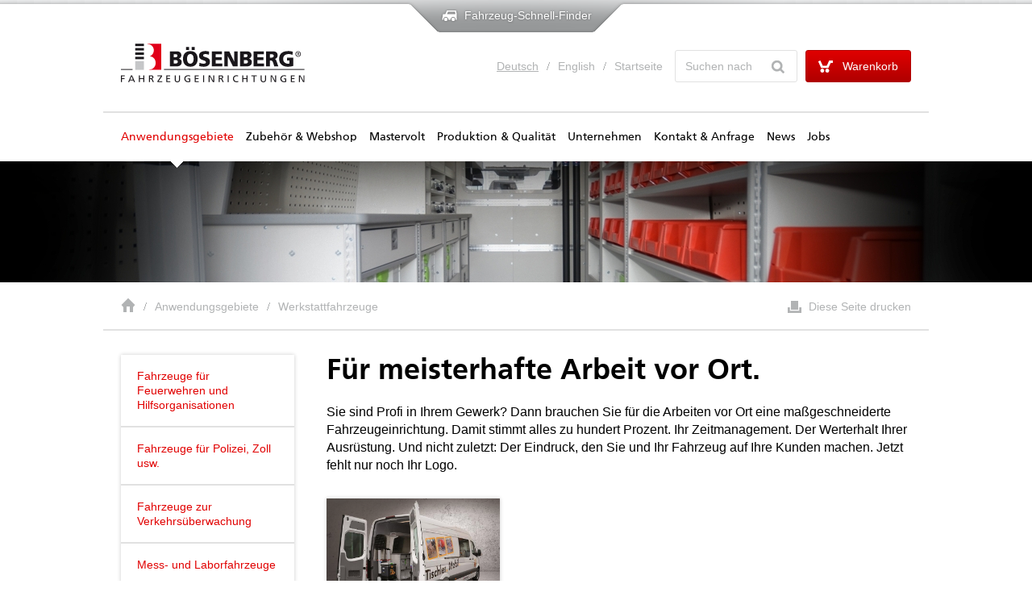

--- FILE ---
content_type: text/html; charset=utf-8
request_url: https://www.boesenberg.de/anwendungsgebiete/werkstattfahrzeuge/
body_size: 4690
content:
<!DOCTYPE html> <html lang="de"> <head> <meta charset="utf-8" /> <!-- Powered by wendweb GmbH - www.wendweb.de This website is powered by TYPO3 - inspiring people to share! TYPO3 is a free open source Content Management Framework initially created by Kasper Skaarhoj and licensed under GNU/GPL. TYPO3 is copyright 1998-2015 of Kasper Skaarhoj. Extensions are copyright of their respective owners. Information and contribution at http://typo3.org/ --> <base href="https://www.boesenberg.de/" /> <link rel="shortcut icon" href="https://www.boesenberg.de/fileadmin/local/boesenberg/images/favicon.ico" type="image/x-icon; charset=binary" /> <link rel="icon" href="https://www.boesenberg.de/fileadmin/local/boesenberg/images/favicon.ico" type="image/x-icon; charset=binary" /> <meta name="generator" content="TYPO3 6.2 CMS" /> <link rel="stylesheet" type="text/css" href="typo3temp/stylesheet_7299ec822c.css?1455629434" media="all"> <link rel="stylesheet" type="text/css" href="fileadmin/local/boesenberg/styles/myfonts_boesenberg.css?1385027477" media="all"> <link rel="stylesheet" type="text/css" href="fileadmin/global/styles/base.css?1385546058" media="all"> <link rel="stylesheet" type="text/css" href="fileadmin/local/boesenberg/styles/general.css?1692259844" media="all"> <link rel="stylesheet" type="text/css" href="fileadmin/local/boesenberg/styles/content.css?1384253209" media="all"> <link rel="stylesheet" type="text/css" href="fileadmin/local/boesenberg/styles/html_body.css?1385121733" media="all"> <link rel="stylesheet" type="text/css" href="fileadmin/global/scripts/jquery/fancybox/fancybox.css?1383738180" media="all"> <link rel="stylesheet" type="text/css" href="fileadmin/global/extensions/felogin/templates/style.css?1340873442" media="all"> <link rel="stylesheet" type="text/css" href="fileadmin/local/boesenberg/extensions/indexed_search/templates/style.css?1385974687" media="all"> <script src="fileadmin/global/scripts/jquery/jquery.js?1384784404" type="text/javascript"></script> <script src="fileadmin/global/scripts/jquery/jquery-ui.js?1349103044" type="text/javascript"></script> <script src="fileadmin/global/scripts/jquery/fancybox/jquery.fancybox.js?1371168720" type="text/javascript"></script> <script src="fileadmin/global/scripts/base.js?1474638607" type="text/javascript"></script> <script src="fileadmin/global/scripts/jquery/jquery-swipe.js?1352823869" type="text/javascript"></script> <script src="typo3temp/javascript_dd82474708.js?1455629434" type="text/javascript"></script> <title>Werkstattfahrzeuge | Walter Bösenberg GmbH - Fahrzeugeinrichtungen</title> <!--[if lt IE 9]> <script> document.createElement('header'); document.createElement('nav'); document.createElement('section'); document.createElement('article'); document.createElement('aside'); document.createElement('footer'); </script> <![endif]--> <meta name="robots" content="index,follow" /> <meta name="description" content="Einrichtungslösungen für die Fahrzeuge unserer weltweiten Kundschaft. Dabei setzen wir konsequent auf unser Know-How beim Einsatz spezieller Holzwerkstoffe und Kunststoffe im Fahrzeuginnenraum." /> <meta name="publisher" content="wendweb GmbH" /> <meta name="revisit-after" content="2" /> <link href="typo3conf/ext/ww_products/templates/style.css" rel="stylesheet" type="text/css"> <script src="typo3conf/ext/ww_products/templates/general.js" type="text/javascript"></script> <link href="fileadmin/local/boesenberg/extensions/ww_core/style.css" rel="stylesheet" type="text/css"> </head> <body> <!-- Container --> <div id="container" class="subpage two-col"> <!-- Header --> <header> <div id="header"> <!-- Quickfinder --> <div id="header_quickfinder" class="bg_grey"> <div id="header_quickfinder_inner"> <div class="main_width centered posRelative"><div id="header_quickfinder_close_wrap"><span id="header_quickfinder_close" title="Schließen"></span></div><div id="header_quickfinder_intro"><h3>Unsere Referenz-Highlights im Überblick</h3><p>Machen Sie sich ein Bild unserer einzigartigen Fahrzeuglösungen mit dieser Auswahl aus mehr als 1.000 individuell eingerichteten Fahrzeugkonzepten. Andere Fahrzeuge? Weitere Konzepte?&nbsp;<a href="anwendungsgebiete/" title="Alle Referenzfahrzeuge nach Branchen anzeigen" target="_top">Alle Referenzfahrzeuge nach Branchen anzeigen</a></p></div><div id="header_quickfinder_boxes" class="clearfix"><div class="header_quickfinder_box floatLeft"><h4>Fahrzeuge für Hilfsorganisationen</h4><nav><ul><li><a href="anwendungsgebiete/fahrzeuge-fuer-feuerwehren-und-hilfsorganisationen/mittlerer-einsatzleitwagen-elw-1/">Mittlerer Einsatzleitwagen</a></li><li><a href="anwendungsgebiete/fahrzeuge-fuer-feuerwehren-und-hilfsorganisationen/notarzt-einsatzfahrzeug-nef-volkswagen-t6/">Notarzt-Einsatzfahrzeug NEF</a></li><li><a href="anwendungsgebiete/fahrzeuge-fuer-feuerwehren-und-hilfsorganisationen/">weitere...</a></li></ul></nav></div><div class="header_quickfinder_box floatLeft"><h4>Polizeifahrzeuge</h4><nav><ul><li><a href="anwendungsgebiete/fahrzeuge-fuer-polizei-zoll-usw/streifenfahrzeuge/">Streifenfahrzeuge</a></li><li><a href="anwendungsgebiete/fahrzeuge-fuer-polizei-zoll-usw/tatortfahrzeuge/">Tatortfahrzeuge</a></li><li><a href="anwendungsgebiete/fahrzeuge-fuer-polizei-zoll-usw/">weitere...</a></li></ul></nav></div><div class="header_quickfinder_box floatLeft"><h4>Mess- und Laborfahrzeuge</h4><nav><ul><li><a href="anwendungsgebiete/mess-und-laborfahrzeuge/wasser-labormobil-mit-ubb-volkswagen-crafter/">Wasser-LaborMobil mit UBB</a></li><li><a href="anwendungsgebiete/mess-und-laborfahrzeuge/luft-messfahrzeuge/">Luft-Messfahrzeuge</a></li><li><a href="anwendungsgebiete/mess-und-laborfahrzeuge/strahlen-messfahrzeuge/">Strahlen-Messfahrzeuge</a></li><li><a href="anwendungsgebiete/mess-und-laborfahrzeuge/">weitere...</a></li></ul></nav></div><div class="header_quickfinder_box floatLeft"><h4>Bürofahrzeuge</h4><nav><ul><li><a href="anwendungsgebiete/buerofahrzeuge/der-business-tisch-fuer-den-volkswagen-multivan/">Der Business Tisch für den VW Multivan</a></li></ul></nav></div><div class="header_quickfinder_box floatLeft"><h4>Vermessungsfahrzeuge</h4><nav><ul><li><a href="anwendungsgebiete/vermessungsfahrzeuge/geoxl-fuer-transporter-mit-langem-radstand/">geoXL - für Transporter mit langem Radstand</a></li><li><a href="anwendungsgebiete/vermessungsfahrzeuge/geol-fuer-transporter-mit-kurzem-radstand/">geoL - für Transporter mit kurzem Radstand</a></li><li><a href="anwendungsgebiete/vermessungsfahrzeuge/geos-kleintransporter-mit-langem-radstand/">geoS - Kleintransporter mit langem Radstand</a></li><li><a href="anwendungsgebiete/vermessungsfahrzeuge/">weitere...</a></li></ul></nav></div><div class="header_quickfinder_box floatLeft"><h4>Werkstattfahrzeuge</h4><nav><ul><li><a href="anwendungsgebiete/werkstattfahrzeuge/das-tischlermobil-mit-ubb-volkswagen-crafter/">Das Tischler-Mobil mit UBB (VW Crafter)</a></li></ul></nav></div><div class="header_quickfinder_box floatLeft"><h4>Spezialfahrzeuge</h4><nav><ul><li><a href="anwendungsgebiete/spezialfahrzeuge/pannenhilfsfahrzeuge/">Pannenhilfsfahrzeuge</a></li><li><a href="anwendungsgebiete/spezialfahrzeuge/promotion-und-verkaufsfahrzeug/">Promotion- und Verkaufsfahrzeuge</a></li><li><a href="anwendungsgebiete/spezialfahrzeuge/oldtimer-als-promotionfahrzeuge/">Oldtimer als Promotionfahrzeuge</a></li><li><a href="anwendungsgebiete/spezialfahrzeuge/">weitere...</a></li></ul></nav></div></div></div> </div> <!-- Opener --> <div id="quickfinder_opener"> <div class="quickfinder_open_button centered"><span>Fahrzeug-Schnell-Finder</span></div> </div> </div> <!-- Header Center --> <div id="header_center" class="main_width_1024 centered posRelative"><div id="logo" class="floatLeft"><a href=""><img src="fileadmin/local/boesenberg/images/logo_140821.svg" width="228" height="48" alt="Walter Bösenberg GmbH" /></a></div><div class="tx-wwproducts-pi1"> <div id="cart" class="floatRight"> <a href="https://www.boesenberg.de/boesenberg-onlineshop/" title="Zum Warenkorb" class="button red" id="cart_link"> <span class="label_cart">Warenkorb</span> <span class="qty"></span> </a> </div> </div> <div id="searchbox" class="floatRight radius_3"><form action="kontakt-anfrage/suche/?tx_indexedsearch%5Bsword%5D=" method="post"> <input id="searchfield" class="searchfield" type="text" name="tx_indexedsearch[sword]" placeholder="Suchen nach" /> <input id="searchbutton" type="submit" value="" /> </form></div><div class="nav meta floatRight"><nav><ul class="inline clearfix"><li class="active"><a href="de/anwendungsgebiete/werkstattfahrzeuge/">Deutsch</a></li><li><a href="en/vehicle-applications/mobile-workshops/">English</a></li><li class="last"><a href="https://www.boesenberg.de/" target="_top">Startseite</a></li></ul></nav></div></div> <!-- Header Menu --> <div id="header_menu" class="main_width centered posRelative"> <!-- Nav Main --> <div class="nav main"><nav><ul class="inline clearfix"><li class="first hassub active"><a href="anwendungsgebiete/" class="active">Anwendungsgebiete</a></li><li class="hassub"><a href="zubehoer-webshop/" class="active">Zubehör & Webshop</a></li><li class="hassub"><a href="mastervolt/" class="active">Mastervolt</a></li><li class="hassub"><a href="produktion-qualitaet/" class="active">Produktion & Qualität</a></li><li class="hassub"><a href="unternehmen/" class="active">Unternehmen</a></li><li class="hassub"><a href="kontakt-anfrage/kontakt-anfrage/" class="active">Kontakt & Anfrage</a></li><li class="hassub"><a href="news/news/" class="active">News</a></li><li class="hassub last"><a href="jobs/" class="active">Jobs</a></li></ul></nav></div> </div> <!-- Header Fotoheader --> <div id="header_foto"><div id="header_foto_inner" class="centered"><img src="typo3temp/GB/csm_Header_Werkstattfahrzeuge_e398e20143_overlay_fotoheader_a2ee28372b.jpg" width="1200" height="150" alt="" /></div></div> </div> </header> <!-- Content Area Start --> <div id="contentArea"> <!-- Rootline / Print --> <div id="content_top" class="main_width_1024 centered clearfix"> <!-- Rootline --> <div id="rootline" class="floatLeft"><nav><ul class="inline clearfix"><li class="first home"><a href="">Startseite</a></li><li class="first"><a href="anwendungsgebiete/">Anwendungsgebiete</a></li><li class="last"><a href="anwendungsgebiete/werkstattfahrzeuge/">Werkstattfahrzeuge</a></li></ul></nav></div> <!-- Print --> <div id="print" class="floatRight"><a href="nc/printversion/anwendungsgebiete/werkstattfahrzeuge/" target="FEopenLink" onclick="vHWin=window.open('https:\/\/www.boesenberg.de\/nc\/printversion\/anwendungsgebiete\/werkstattfahrzeuge\/','FEopenLink','status=0,menubar=0,scrollbars=1,location=0,toolbar=0,resizable=0,width=650,height=500');vHWin.focus();return false;" id="print_link">Diese Seite drucken</a></div> </div> <div id="content_bottom" class="main_width centered clearfix"> <div id="content_left" class="floatLeft"><div class="nav sub"><nav><ul class="first_level"><li class="first hassub"><a href="anwendungsgebiete/fahrzeuge-fuer-feuerwehren-und-hilfsorganisationen/" class="active">Fahrzeuge für Feuerwehren und Hilfsorganisationen</a></li><li class="hassub"><a href="anwendungsgebiete/fahrzeuge-fuer-polizei-zoll-usw/" class="active">Fahrzeuge für Polizei, Zoll usw.</a></li><li class="hassub"><a href="anwendungsgebiete/fahrzeuge-zur-verkehrsueberwachung/" class="active">Fahrzeuge zur Verkehrsüberwachung</a></li><li class="hassub"><a href="anwendungsgebiete/mess-und-laborfahrzeuge/" class="active">Mess- und Laborfahrzeuge</a></li><li class="hassub"><a href="anwendungsgebiete/buerofahrzeuge/" class="active">Bürofahrzeuge</a></li><li class="hassub"><a href="anwendungsgebiete/vermessungsfahrzeuge/" class="active">Vermessungsfahrzeuge</a></li><li class="hassub active"><a href="anwendungsgebiete/werkstattfahrzeuge/" class="active">Werkstattfahrzeuge</a><ul class="second_level"><li class="last"><a href="anwendungsgebiete/werkstattfahrzeuge/das-tischlermobil-mit-ubb-volkswagen-crafter/">Das TischlerMobil mit UBB (Volkswagen Crafter)</a></li></ul></li><li class="hassub last"><a href="anwendungsgebiete/spezialfahrzeuge/" class="active">Spezialfahrzeuge</a></li></ul></nav></div><div class="tx-wwcore-aside"> </div> </div> <div id="content_right" class="floatRight"> <!-- Pagetitles --> <div id="pagetitle"><header><div class="pagetitles"><h1>Für meisterhafte Arbeit vor Ort.</h1></div></header></div> <!-- Intro --> <div id="intro"><div id="c901" class="csc-default"><p class="bodytext">Sie sind Profi in Ihrem Gewerk? Dann brauchen Sie für die Arbeiten vor Ort eine maßgeschneiderte Fahrzeugeinrichtung. Damit stimmt alles zu hundert Prozent. Ihr Zeitmanagement. Der Werterhalt Ihrer Ausrüstung. Und nicht zuletzt: Der Eindruck, den Sie und Ihr Fahrzeug auf Ihre Kunden machen. Jetzt fehlt nur noch Ihr Logo.</p></div></div> <!-- Content Output Start --> <div id="content"><!--TYPO3SEARCH_begin--><div id="c891" class="csc-default"><div class="tx-wwcore-overview"> <div class="subcategory_grid clearfix"> <div class="subcategory_box floatLeft box_shadow border_bottom_red" onclick="window.location.href='/anwendungsgebiete/werkstattfahrzeuge/das-tischlermobil-mit-ubb-volkswagen-crafter/'"> <div class="top"> <div class="image"><img src="images/das-tischlermobil-mit-ubb-volkswagen-crafter-Cr.jpg" width="725" height="483" alt="Das TischlerMobil mit UBB (Volkswagen Crafter)" title="Das TischlerMobil mit UBB (Volkswagen Crafter)" ></div> <div class="image_overlay"></div> <h3 class="title">Das TischlerMobil mit UBB (Volkswagen Crafter)</h3> </div> <div class="bottom"> <div class="description"></div> <div class="link"> <a href="anwendungsgebiete/werkstattfahrzeuge/das-tischlermobil-mit-ubb-volkswagen-crafter/">Mehr erfahren</a> </div> </div> </div> </div> </div> </div><!--TYPO3SEARCH_end--></div> <!-- Content Output End --> </div> </div> </div> <!-- Content Area End --> </div> <!-- Footer --> <footer> <div id="footer"> <div id="footer_top" class="main_width centered clearfix"><div class="left floatLeft"><h5 class="footer_title">Unsere Partnerschaften:</h5><div class="partners clearfix"><div class="partner_box floatLeft"><a href="unternehmen/partnerschaften/" title="Premium Partner von Volkswagen Nutzfahrzeuge" target="_top" class="partner vw"><img src="fileadmin/local/boesenberg/images/partner_vw.png" width="215" height="71" alt="Premium Partner von Volkswagen Nutzfahrzeuge" /></a></div><div class="partner_box floatLeft"><a href="unternehmen/partnerschaften/" title="VanPartner by Mercedes Benz" target="_top" class="partner mercedes"><img src="fileadmin/local/boesenberg/images/partner_mercedes.png" width="215" height="71" alt="VanPartner by Mercedes Benz" /></a></div></div></div><div class="right floatLeft"><h5 class="footer_title">Zertifiziert nach:</h5><div class="certbox"><a href="https://www.dqs.de/de/" title="Qualitätsmanagement DQS" target="_blank" class="partner dqs"><img src="fileadmin/local/boesenberg/images/250429_zertifikat_dqs.png" width="86" height="87" alt="Qualitätsmanagement DQS" /></a></div></div><div class="right floatRight"><h5 class="footer_title">Folgen Sie uns</h5><div class="certbox facebook"><a href="https://www.facebook.com/BoesenbergGmbH/" title="Facebook" target="_blank" class="facebook"><img src="fileadmin/local/boesenberg/images/facebook.png" width="30" height="30" alt="Facebook" /></a></div><div class="certbox instagram"><a href="https://www.instagram.com/boesenberg.gmbh/" title="Instagram" target="_blank" class="instagram"><img src="fileadmin/local/boesenberg/images/instagram.png" width="30" height="30" alt="Instagram" /></a></div><div class="certbox youtube"><a href="https://youtube.com/@boesenberg" title="Youtube" target="_blank" class="youtube"><img src="fileadmin/local/boesenberg/images/youtube.png" width="30" height="30" alt="Youtube" /></a></div><div class="certbox linkedIn"><a href="https://www.linkedin.com/company/boesenberg/" title="linkedIn" target="_blank" class="linkedIn"><img src="fileadmin/local/boesenberg/images/linked-in.png" width="30" height="30" alt="linkedIn" /></a></div></div><div id="pagetop_wrap" class="fixed"><a href="anwendungsgebiete/werkstattfahrzeuge/" title="Zum Seitenanfang" class="button grey" id="pagetop"><img src="fileadmin/local/boesenberg/images/arrow_pagetop.png" width="19" height="12" alt="Zum Seitenanfang" /></a></div></div> <div id="footer_bottom" class="main_width centered clearfix"><div class="left floatLeft"><div class="hotline">Haben Sie Fragen? +49 (0) 511 - 45 00 000</div><div class="copyright clearfix"><div class="copy floatLeft">&copy;&nbsp;2026&nbsp;Walter Bösenberg GmbH</div><div class="nav footer floatLeft"><nav><ul class="inline"><li class="first"><a href="kontakt-anfrage/sitemap/">Sitemap</a></li><li><a href="kontakt-anfrage/datenschutz/">Datenschutz</a></li><li><a href="unternehmen/hinweisgebersystem/">Hinweisgebersystem</a></li><li><a href="kontakt-anfrage/impressum/">Impressum</a></li><li><a href="kontakt-anfrage/agb/">AGB</a></li><li class="last"><a href="">Startseite</a></li></ul></nav></div></div></div><div class="right floatRight"><h6 class="claim">WIR MACHEN IDEEN MOBIL.</h6></div></div> </div> </footer> <noscript class="no-js-hint">Zur optimalen Darstellung der Webseite muss <b>Javascript</b> in Ihrem Browser aktiviert sein.</noscript> <script src="typo3conf/ext/powermail/Resources/Public/JavaScripts/jquery.datetimepicker.js?1425980185" type="text/javascript"></script> <script src="typo3conf/ext/powermail/Resources/Public/JavaScripts/parsley.min.js?1425980185" type="text/javascript"></script> <script src="typo3conf/ext/powermail/Resources/Public/JavaScripts/tabs.js?1425980185" type="text/javascript"></script> <script src="typo3conf/ext/powermail/Resources/Public/JavaScripts/form.js?1425980185" type="text/javascript"></script> </body> </html>

--- FILE ---
content_type: text/css
request_url: https://www.boesenberg.de/fileadmin/local/boesenberg/styles/myfonts_boesenberg.css?1385027477
body_size: 769
content:
/* @license
 * MyFonts Webfont Build ID 2692860, 2013-11-21T04:20:59-0500
 * 
 * The fonts listed in this notice are subject to the End User License
 * Agreement(s) entered into by the website owner. All other parties are 
 * explicitly restricted from using the Licensed Webfonts(s).
 * 
 * You may obtain a valid license at the URLs below.
 * 
 * Webfont: Frutiger Pro 55 Roman by Linotype
 * URL: http://www.myfonts.com/fonts/linotype/frutiger/pro-55-roman/
 * Licensed pageviews: 2,750,000
 * 
 * Webfont: Frutiger Pro 65 Bold by Linotype
 * URL: http://www.myfonts.com/fonts/linotype/frutiger/pro-65-bold/
 * Licensed pageviews: 4,000,000
 * 
 * 
 * License: http://www.myfonts.com/viewlicense?type=web&buildid=2692860
 * Webfonts copyright: Part of the digitally encoded machine readable outline data for producing the Typefaces provided is copyrighted &#x00A9; 2006 Linotype GmbH, www.linotype.com. All rights reserved. This software is the property of Linotype GmbH, and may not be reproduced, 
 * 
 * © 2013 MyFonts Inc
*/


/* @import must be at top of file, otherwise CSS will not work */
@import url("//hello.myfonts.net/count/2916fc");

  
@font-face {font-family: 'FrutigerLTPro-Roman';src: url('../../../global/fonts/2916FC_0_0.eot');src: url('../../../global/fonts/2916FC_0_0.eot?#iefix') format('embedded-opentype'),url('../../../global/fonts/2916FC_0_0.woff') format('woff'),url('../../../global/fonts/2916FC_0_0.ttf') format('truetype');}
 
  
@font-face {font-family: 'FrutigerLTPro-Bold';src: url('../../../global/fonts/2916FC_1_0.eot');src: url('../../../global/fonts/2916FC_1_0.eot?#iefix') format('embedded-opentype'),url('../../../global/fonts/2916FC_1_0.woff') format('woff'),url('../../../global/fonts/2916FC_1_0.ttf') format('truetype');}
 

--- FILE ---
content_type: text/css
request_url: https://www.boesenberg.de/fileadmin/global/styles/base.css?1385546058
body_size: 2880
content:

/* ------------------------------------------------ */
/* RESETTER / NORMALIZER */
/* ------------------------------------------------ */

/* Clearfix */
.clearfix:after {
	clear: both;
	content: ".";
	display: block;
	height: 0;
	line-height: 0;
	visibility: hidden;
}
 
html[xmlns] .clearfix {
	display: block;
}
 
* html .clearfix {
	height: 1%;
}

/* Box Sizing */
* { 
	-moz-box-sizing: border-box; 
	-webkit-box-sizing: border-box; 
	box-sizing: border-box; 
}

/* CSS Reset */
html, body, div, span, applet, object, iframe,
h1, h2, h3, h4, h5, h6, p, blockquote,
a, abbr, acronym, address,
del, dfn, em, img, ins, kbd, q, s, samp,
tt, var,
dl, dt, dd, ol, ul, li,
fieldset, form, label, legend,
table, caption, tbody, tfoot, thead, tr,
article, aside, canvas, details, embed, 
figure, figcaption, footer, header, hgroup, 
menu, nav, output, ruby, section, summary,
time, mark, audio, video {
	border: 0;
	font: inherit;
	font-size: 100%;
	margin: 0;
	padding: 0;
	vertical-align: baseline;
}

th, td {
	border: 0;
	font: inherit;
	font-size: 100%;
	margin: 0;
	padding: 0;
	vertical-align: middle;
}

article, aside, details, figcaption, figure, 
footer, header, hgroup, menu, nav, section {
	display: block;
}
body {
	line-height: 1;
}
ol, ul {
	list-style: none;
}
blockquote, q {
	quotes: none;
}
blockquote:before, blockquote:after,
q:before, q:after {
	content: '';
	content: none;
}
table {
	border-collapse: collapse;
	border-spacing: 0;
}

nav ul.inline {
	
}

nav ul.inline li {
	float: left;
}


/* Correct `inline-block` display not defined in IE 8/9. */

audio,
canvas,
video {
	display: inline-block;
}

/* Prevent modern browsers from displaying `audio` without controls. Remove excess height in iOS 5 devices. */

audio:not([controls]) {
	display: none;
	height: 0;
}

/* Address styling not present in IE 8/9. */

[hidden] {
	display: none;
}

/**
 * 1. Set default font family to sans-serif.
 * 2. Prevent iOS text size adjust after orientation change, without disabling user zoom.
 */

html {
	font-family: sans-serif; /* 1 */
	-webkit-text-size-adjust: 100%; /* 2 */
	-ms-text-size-adjust: 100%; /* 2 */
}

/* Address `outline` inconsistency between Chrome and other browsers. */

a:focus {
	outline: none;
}

/* Improve readability when focused and also mouse hovered in all browsers. */

a:active,
a:hover {
	outline: 0;
}

/* Address styling not present in IE 8/9, Safari 5, and Chrome. */

abbr[title] {
	border-bottom: 1px dotted;
}

/* Address style set to `bolder` in Firefox 4+, Safari 5, and Chrome. */

b,
strong {
	font-weight: bold;
}

/* Address styling not present in Safari 5 and Chrome. */

dfn, 
em, 
i {
	font-style: italic;
}

/* Address differences between Firefox and other browsers. */

hr {
	-moz-box-sizing: content-box;
	box-sizing: content-box;
	height: 0;
}

/* Address styling not present in IE 8/9. */

mark {
	background: #ff0;
	color: #000;
}

/* Correct font family set oddly in Safari 5 and Chrome. */

code,
kbd,
pre,
samp {
	font-family: monospace, serif;
	font-size: 1em;
}

/* Improve readability of pre-formatted text in all browsers. */

pre {
	white-space: pre-wrap;
}

/* Set consistent quote types. */

q {
	quotes: "\201C" "\201D" "\2018" "\2019";
}

/* Address inconsistent and variable font size in all browsers. */

small {
	font-size: 80%;
}

/* Prevent `sub` and `sup` affecting `line-height` in all browsers. */

sub,
sup {
	font-size: 75%;
	line-height: 0;
	position: relative;
	vertical-align: baseline;
}

sup {
	top: -0.5em;
}

sub {
	bottom: -0.25em;
}

/* Correct overflow displayed oddly in IE 9. */

svg:not(:root) {
	overflow: hidden;
}

/* Address margin not present in IE 8/9 and Safari 5. */

figure {
	margin: 0;
}

/* Address Firefox 4+ setting `line-height` on `input` using `!important` in the UA stylesheet. */

button,
input {
	line-height: normal;
}

/**
 * Address inconsistent `text-transform` inheritance for `button` and `select`.
 * All other form control elements do not inherit `text-transform` values.
 * Correct `button` style inheritance in Chrome, Safari 5+, and IE 8+.
 * Correct `select` style inheritance in Firefox 4+ and Opera.
 */

button,
select {
	text-transform: none;
}

/**
 * 1. Avoid the WebKit bug in Android 4.0.* where (2) destroys native `audio` and `video` controls.
 * 2. Correct inability to style clickable `input` types in iOS.
 * 3. Improve usability and consistency of cursor style between image-type `input` and others.
 */

button,
html input[type="button"], /* 1 */
input[type="reset"],
input[type="submit"] {
	-webkit-appearance: button; /* 2 */
	cursor: pointer; /* 3 */
}

/* Re-set default cursor for disabled elements. */

button[disabled],
html input[disabled] {
	cursor: default;
}

/**
 * 1. Address box sizing set to `content-box` in IE 8/9.
 * 2. Remove excess padding in IE 8/9.
 */

input[type="checkbox"],
input[type="radio"] {
	box-sizing: border-box; /* 1 */
	padding: 0; /* 2 */
}

/**
 * 1. Address `appearance` set to `searchfield` in Safari 5 and Chrome.
 * 2. Address `box-sizing` set to `border-box` in Safari 5 and Chrome (include `-moz` to future-proof).
 */

input[type="search"] {
	-webkit-appearance: textfield; /* 1 */
	-moz-box-sizing: content-box;
	-webkit-box-sizing: content-box; /* 2 */
	box-sizing: content-box;
}

/* Remove inner padding and search cancel button in Safari 5 and Chrome on OS X. */

input[type="search"]::-webkit-search-cancel-button,
input[type="search"]::-webkit-search-decoration {
	-webkit-appearance: none;
}

/* Remove inner padding and border in Firefox 4+. */

button::-moz-focus-inner,
input::-moz-focus-inner {
	border: 0;
	padding: 0;
}

/**
 * 1. Remove default vertical scrollbar in IE 8/9.
 * 2. Improve readability and alignment in all browsers.
 */

textarea {
	overflow: auto; /* 1 */
	vertical-align: top; /* 2 */
}


/* ------------------------------------------------ */
/* BASE CLASSES */
/* ------------------------------------------------ */
.radius_3 {
	-webkit-border-radius: 3px;
	-moz-border-radius: 3px;
	border-radius: 3px;
}

.centered {
	margin: 0 auto;
}

.floatKiller { 
	clear: both; 
	height: 0px; 
	overflow: hidden; 
}

.width100 { 
	width: 100%; 
}

.width50 { 
	width: 50%; 
}

.width33 { 
	width: 33%; 
}

.width25 { 
	width: 25%; 
}

.width20 { 
	width: 20%; 
}

.floatLeft { 
	float: left; 
}

.floatRight { 
	float: right; 
}

.posRelative { 
	position: relative; 
}

.posAbsolute { 
	position: absolute; 
}

.italic { 
	font-style: italic;
}
.bold { font-weight: bold; }
.disBlock { display: block; }
.disInline { display: inline; }
.noMargin { margin: 0 !important; }
.noPadding { padding: 0  !important; }
.hidden { display: none; }
.padding_20 { padding: 20px;}
.line_height_40 { line-height: 40px;}
.alignRight { text-align: right;}

/* ------------------------------------------------ */
/* LIGHTBOX */
/* ------------------------------------------------ */
#jquery-overlay {	
	position: absolute;	top: 0;	left: 0;	z-index: 90;	width: 100%;	height: 500px;
}

#jquery-lightbox { 
	position: absolute;	
	top: 0;	
	left: 0;
	width: 100%;
	z-index: 100;
	text-align: center;
	line-height: 0;
}

#jquery-lightbox a img { 
	border: none;
}

#lightbox-container-image-box {	
	position: relative;
	background-color: #fff;	
	width: 250px;	
	height: 250px;	
	margin: 0 auto;
}

#lightbox-container-image { 
	padding: 10px; 
}

#lightbox-loading {	
	position: absolute;	
	top: 40%;	
	left: 0%;	
	height: 25%;	
	width: 100%;
	text-align: center;
	line-height: 0;

}

#lightbox-nav {	
	position: absolute;	
	top: 0;	
	left: 0;
	height: 100%;
	width: 100%;	
	z-index: 10; 
}

#lightbox-container-image-box > #lightbox-nav { 
	left: 0;
}

#lightbox-nav a { 
	outline: none;
}

#lightbox-nav-btnPrev, #lightbox-nav-btnNext {	
	width: 49%;	
	height: 100%;	
	zoom: 1;
	display: block; 
}

#lightbox-nav-btnPrev { 
	left: 0; 
	float: left;
}

#lightbox-nav-btnNext {
	right: 0; 
	float: right;
}

#lightbox-container-image-data-box {
	font: 10px Verdana, Helvetica, sans-serif;
	background-color: #fff;	
	margin: 0 auto;	
	line-height: 1.4em;	
	overflow: auto;	
	width: 100%;
}

#lightbox-container-image-data {
	padding: 0 10px; 
	color: #666; 
}

#lightbox-container-image-data #lightbox-image-details { 
	width: 70%;	
	float: left; 
	text-align: left; 
}	

#lightbox-image-details-caption { 
	font-weight: bold; 
}

#lightbox-image-details-currentNumber {	
	display: block; 
	clear: left; 
	padding-bottom: 1.0em;
}			

#lightbox-secNav-btnClose {	
	width: 66px; 
	float: right;	
	padding-bottom: 0.7em;
}






--- FILE ---
content_type: text/css
request_url: https://www.boesenberg.de/fileadmin/local/boesenberg/styles/general.css?1692259844
body_size: 5203
content:
/* ----------------------------------------------------------------- */
/* GENERAL */
/* ----------------------------------------------------------------- */
.fontGrey,
.fontGrey a {
	color: #b1b3b4;
}

.box_shadow {
	-webkit-box-shadow: 0px 0px 5px 0px rgba(0, 0, 0, 0.2);
	-moz-box-shadow: 0px 0px 5px 0px rgba(0, 0, 0, 0.2);
	box-shadow: 0px 0px 5px 0px rgba(0, 0, 0, 0.2);
}

.border_bottom_red {
	border-bottom: 2px solid #e10000;
}

.border_bottom_grey {
	border-bottom: 2px solid #e1e1e1;
}

* {
	outline: 0;
}

body {
	background: #ffffff;
	color: #000000;
	font-family: Arial, Helvetica, sans-serif;
	font-size: 14px;
	line-height: 18px;
}

.main_width_1024 {
	padding: 0 22px;
	width: 1024px;
}

.main_width_1200 {
	width: 1200px;
}

.main_width {
	width: 980px;
}

.csc-default {
	margin: 0 0 30px 0;
}

.csc-textpic-caption {
	font-style: italic;
	color: #b1b2b3;
	font-size: 12px;
	padding: 5px;
}

p.bodytext {
	font-size: 14px;
	line-height: 18px;
}

h1,
h2,
h3 {
	font-family: "FrutigerLTPro-Bold";
	font-weight: normal;
}

h4 {
	font-family: Arial, Helvetica, sans-serif;
	font-weight: bold;
}

h5,
h6 {
	font-family: Arial, Helvetica, sans-serif;
	font-weight: normal;
}

h1 {
	font-size: 36px;
	line-height: 40px;
	margin: 0 0 20px 0;
}

h2 {
	font-size: 28px;
	line-height: 32px;
	margin: 0 0 20px 0;
}

.listingitem-header h2 {
	font-family: Arial, Helvetica, sans-serif;
	font-weight: bold;
	font-size: 14px;
	line-height: 18px;
	margin: 0 0 10px 0;
}

h3 {
	font-size: 20px;
	line-height: 24px;
	margin: 0 0 15px 0;
}

.shop_hint {
	position: relative;
	display: inline-block;
	width: 30px;
}

.shop_hint:before {
	content: '';
	width: 0;
	height: 0;
	border-style: solid;
	border-width: 0 15px 25px 15px;
	border-color: transparent transparent #fcb600 transparent;
	position: absolute;
	left: 0;
	bottom: 0;
}

.shop_hint:after {
	content: '!';
	display: inline-block;
	width: 30px;
	text-align: center;
	position: absolute;
	left: 0;
	bottom: 0;
	font-weight: bold;
	font-size: 20px;
}

#contentArea input[type=text],
#contentArea input[type=email] {
	background: #f2f3f4;
	border: 1px solid #e1e1e1;
	-webkit-border-radius: 3px;
	-moz-border-radius: 3px;
	border-radius: 3px;
	outline: 0;
	height: 40px;
	line-height: 40px;
	padding: 0 15px;
	font-family: Arial, Helvetica, sans-serif;
	font-size: 14px;
}

#contentArea input[type=text]:focus,
#contentArea input[type=email]:focus,
#contentArea textarea:focus {
	border: 1px solid #b1b3b4;
}

/* Color BG */
.bg_grey {
	background: #f2f3f4;
}

.homeslider_wrapper {
	width: 1200px;
	height: 450px;
	left: 50%;
	position: relative;
	margin-left: -600px;
}

/* ----------------------------------------------------------------- */
/* LISTS */
/* ----------------------------------------------------------------- */
ul.cList {
	list-style: none;
	margin: 0;
	padding: 0;
}

ul.cList li {
	background: url(../images/icon_check.png) no-repeat left 4px;
	margin: 0 0 12px 0;
	padding-left: 24px;
	line-height: 18px;
}

ol.cList {
	list-style: decimal;
	margin: 0;
	padding: 0 0 0 20px;
}

ol.cList li {
	background: none;
	margin: 0 0 12px 0;
	padding-left: 0;
	line-height: 18px;
}

/* ----------------------------------------------------------------- */
/* LINKS BUTTONS */
/* ----------------------------------------------------------------- */
a.partner img {
	-moz-opacity: 0.3;
	-khtml-opacity: 0.3;
	opacity: 0.3;
}

a.partner:hover img {
	-moz-opacity: 0.5;
	-khtml-opacity: 0.5;
	opacity: 0.5;
}

a {
	text-decoration: none;
	color: #e10000;
}

a:hover {
	text-decoration: underline;
}

.button {
	-webkit-border-radius: 3px;
	-moz-border-radius: 3px;
	border-radius: 3px;
	height: 40px;
	line-height: 40px;
	padding: 0 15px;
	display: inline-block;
	text-decoration: none;
	font-family: Arial, Helvetica, sans-serif;
	font-size: 14px;
}

.button:hover {
	text-decoration: none;
}

.button.red {
	background: #b00000;
	background: -moz-linear-gradient(top, #e00000 0%, #b00000 100%);
	background: -webkit-gradient(linear, left top, left bottom, color-stop(0%, #e00000), color-stop(100%, #b00000));
	background: -webkit-linear-gradient(top, #e00000 0%, #b00000 100%);
	background: -o-linear-gradient(top, #e00000 0%, #b00000 100%);
	background: -ms-linear-gradient(top, #e00000 0%, #b00000 100%);
	background: linear-gradient(to bottom, #e00000 0%, #b00000 100%);
	filter: progid:DXImageTransform.Microsoft.gradient(startColorstr='#e00000', endColorstr='#b00000', GradientType=0);
	border: 1px solid #b00000;
	color: #ffffff;
}

.button.red:hover {
	background: #b00000;
	filter: progid:DXImageTransform.Microsoft.gradient(startColorstr='#b00000', endColorstr='#b00000', GradientType=0);
}

.button.grey {
	background: #919394;
	background: -moz-linear-gradient(top, #b1b3b4 0%, #919394 100%);
	background: -webkit-gradient(linear, left top, left bottom, color-stop(0%, #b1b3b4), color-stop(100%, #919394));
	background: -webkit-linear-gradient(top, #b1b3b4 0%, #919394 100%);
	background: -o-linear-gradient(top, #b1b3b4 0%, #919394 100%);
	background: -ms-linear-gradient(top, #b1b3b4 0%, #919394 100%);
	background: linear-gradient(to bottom, #b1b3b4 0%, #919394 100%);
	filter: progid:DXImageTransform.Microsoft.gradient(startColorstr='#b1b3b4', endColorstr='#919394', GradientType=0);
	border: 1px solid #919394;
	color: #ffffff;
}

.button.grey:hover {
	background: #919394;
	filter: progid:DXImageTransform.Microsoft.gradient(startColorstr='#919394', endColorstr='#919394', GradientType=0);
}

#pagetop.button {
	padding: 14px 11px;
	line-height: 0;
}

#print_link {
	background: url(../images/icon_print.png) no-repeat left center;
	padding-left: 26px;
}

/* ----------------------------------------------------------------- */
/* CONTAINER */
/* ----------------------------------------------------------------- */
#container {
	min-height: 100%;
	height: auto !important;
	height: 100%;
}

@media (max-width: 1024px) {
	#container {
		min-height: 100%;
		height: auto !important;
		height: 100%;
		width: 1024px;
		overflow: hidden;
	}

	#footer {
		width: 1024px;
		overflow: hidden;
	}
}

/* ----------------------------------------------------------------- */
/* HEADER QUICKFINDER */
/* ----------------------------------------------------------------- */
#header_quickfinder_inner {
	background: url(../images/bg_quickfinder_top.gif) no-repeat bottom center;
	display: none;
	padding: 40px 0;
}

#header_quickfinder_inner a {
	color: #e10000;
	text-decoration: none;
}

#header_quickfinder_boxes .header_quickfinder_box li.active a,
#header_quickfinder_inner a:hover {
	text-decoration: underline;
}

#header_quickfinder_intro {
}

#header_quickfinder_intro h3 {
	margin: 0 0 30px 0;
}

#header_quickfinder_intro p {
	margin: 0 0 30px 0;
}

#header_quickfinder_boxes {
}

#header_quickfinder_boxes .header_quickfinder_box {
	width: 215px;
	overflow: hidden;
	margin: 0 40px 20px 0;
	padding: 0 0 20px 0;
	border-bottom: 3px solid #e1e1e1;
}

#header_quickfinder_boxes .header_quickfinder_box.last {
	margin: 0 40px 0 0;
	padding: 0 0 0 0;
	border-bottom: none;
}

#header_quickfinder_boxes .header_quickfinder_box li {
	margin: 10px 0 0 0;
	background: url(../images/arrow_list_red.png) no-repeat left 4px;
	padding: 0 0 0 20px;
}

#quickfinder_opener {
	background: url(../images/bg_quickfinder.gif) repeat-x;
	height: 40px;
}

.quickfinder_open_button {
	background: url(../images/bg_quickfinder_button.gif) no-repeat;

	height: 40px;
	text-align: center;
	width: 666px;
}

.quickfinder_open_button span {
	background: url(../images/icon_car.png) no-repeat left center;
	color: #ffffff;
	display: inline-block;
	margin: 10px 0 0 0;
	padding-left: 30px;
	text-shadow: 0px 0px 3px rgba(0, 0, 0, 0.4);
	cursor: pointer;
}

.quickfinder_open_button:hover span {
	text-decoration: none;
}

#header_quickfinder_close_wrap {
	position: absolute;
	right: 0;
	top: 0;
}

#header_quickfinder_close {
	background: url(../images/icon_quickfinder_close.png) no-repeat top left;
	width: 17px;
	height: 17px;
	display: block;
	cursor: pointer;
}

#header_quickfinder_close:hover {
	background: url(../images/icon_quickfinder_close.png) no-repeat bottom left;
}

/* ----------------------------------------------------------------- */
/* HEADER CENTER */
/* ----------------------------------------------------------------- */
#header_center {
	height: 100px;
	border-bottom: 2px solid #e1e1e1;
}

#header_center #logo {
	padding: 14px 0 0 0;
}

#header_center #logo a {
	display: block;
	line-height: 0;
}

#header_center #logo a img {
	border: 0;
}

#header_center .nav.meta {
	margin: 33px 15px 0 0;
}

#header_center .nav.meta ul li {
	color: #b1b3b4;
	margin: 0 10px 0 0;
	padding: 0 14px 0 0;
	background: url(../images/divider_meta.png) right center no-repeat;
}

#header_center .nav.meta ul li.disabled {
	color: #e1e1e1;
}

#header_center .nav.meta ul li.last {
	margin: 0 0 0 0;
	padding: 0 0 0 0;
	background: none;
}

#header_center .nav.meta ul li a {
	color: #b1b3b4;
	text-decoration: none;
}

#header_center .nav.meta ul li a:hover,
#header_center .nav.meta ul li.active a {
	text-decoration: underline;
}

/* Searchbox */
#header_center #searchbox {
	border: 1px solid #e1e1e1;
	height: 40px;
	margin: 22px 0 0 0;
	padding: 0 10px;
	position: relative;
	width: 152px;
}

#header_center #searchbox.active {
	border: 1px solid #b1b3b4;
}

#header_center #searchbox #searchfield {
	font-family: Arial, Helvetica, sans-serif;
	font-size: 14px;
	color: #b1b3b4;
	width: 96px;
	position: absolute;
	top: 11px;
	left: 12px;
	background: none;
	margin: 0;
	padding: 0;
	border: 0;
}

#header_center #searchbox #searchbutton {
	width: 16px;
	height: 16px;
	background: url(../images/icon_search.png) no-repeat top left;
	cursor: pointer;
	border: 0;
	position: absolute;
	right: 15px;
	top: 12px;
}

#header_center #searchbox #searchbutton:hover {
	background: url(../images/icon_search.png) no-repeat bottom left;
}

/* Cart Link */
#header_center #cart {
	margin: 22px 0 0 0;
}

#header_center #cart .button {
	margin: 0 0 0 10px;
	line-height: 39px;
}

.button .label_cart {
	padding: 0 0 0 30px;
	background: url(../images/icon_cart.png) left center no-repeat;
}

/* ----------------------------------------------------------------- */
/* HEADER MENU */
/* ----------------------------------------------------------------- */
#header_menu {
	height: 60px;
	position: relative;
	z-index: 10;
}

#header_menu .nav.main ul li {
	margin: 0 15px 0 0;
	position: relative;
}

#header_menu .nav.main ul li.last {
	margin: 0 0 0 0;
}

#header_menu .nav.main ul li a {
	font-family: "FrutigerLTPro-Roman";
	color: #000000;
	text-decoration: none;
	line-height: 60px;
	height: 60px;
	display: block;
}

#header_menu .nav.main ul li a:hover {
	text-decoration: underline;
}

#header_menu .nav.main ul li.active a {
	color: #e10000;
}

#header_menu .nav.main ul li.active:after {
	content: url(../images/arrow_mm_act.png);
	position: absolute;
	top: 54px;
	left: 44%;
}

/* ----------------------------------------------------------------- */
/* HEADER FOTO */
/* ----------------------------------------------------------------- */
#header_foto {
	background: #000000;
	position: relative;
	z-index: 9;
}

#header_foto_inner {
	line-height: 0;
	width: 1200px;
}

#header_foto_overlay {
	position: absolute;
	top: 0;
	left: 50%;
	margin-left: -600px;
}

/* ----------------------------------------------------------------- */
/* CONTENT */
/* ----------------------------------------------------------------- */
#contentArea {
	padding: 0 0 317px 0;
}

#intro {
}

#intro p.bodytext {
	font-size: 16px;
	line-height: 22px;
}

#content_top {
	height: 60px;
	line-height: 60px;
	border-bottom: 2px solid #e1e1e1;
	color: #b1b3b4;
	overflow: hidden;
}

#content_top a {
	color: #b1b3b4;
}

#content_top #rootline {
}

#content_top #rootline ul li {
	margin: 0 10px 0 0;
	padding: 0 14px 0 0;
	background: url(../images/divider_meta.png) right center no-repeat;
}

#content_top #rootline ul li.home a {
	text-indent: -9999px;
	display: block;
	width: 18px;
	background: url(../images/icon_home.png) no-repeat left 19px;
}

#content_top #rootline ul li.last {
	margin: 0 0 0 0;
	padding: 0 0 0 0;
	background: none;
}

#content_bottom {
	padding: 30px 0 0 0;
}

#content_bottom.main_width_iframe {
	padding: 5px 22px 0 22px;
	width: 1024px;
}

/* Content Left */
.sidebox {
	margin: 0 0 40px 0;
}

.sidebox_header {
	padding: 15px 20px;
	border-bottom: 2px solid #e1e1e1;
	margin: 0 0 0 0;
}

.box-content {
	padding: 20px;
	width: 215px;
	overflow: hidden;
}

.box-content .sidebox_content {
	margin: 0 0 20px 0;
	padding: 0 20px 20px 20px;
	border-bottom: 2px solid #e1e1e1;
}

#content_bottom #content_left {
	margin: 0px 40px 0 0;
	width: 215px;
}

#content_bottom #content_left .nav.sub {
	background: #ffffff;
	-webkit-box-shadow: 0px 0px 5px 0px rgba(0, 0, 0, 0.2); /* WebKit */
	-moz-box-shadow: 0px 0px 5px 0px rgba(0, 0, 0, 0.2); /* Firefox */
	box-shadow: 0px 0px 5px 0px rgba(0, 0, 0, 0.2); /* Standard */
	margin: 0 0 40px 0;
}

#content_bottom #content_left .nav.sub a {
	display: block;
}

#content_bottom #content_left .nav.sub ul.first_level > li > a {
	padding: 17px 20px;
	border-bottom: 2px solid #e1e1e1;
	color: #e10000;
	position: relative;
}

#content_bottom #content_left .nav.sub li.active > a {
	font-weight: bold;
}

#content_bottom #content_left .nav.sub ul.first_level > li.hassub.active > a:after {
	content: url(../images/arrow_mm_act.png);
	position: absolute;
	bottom: -2px;
	left: 15px;
	width: 15px;
	height: 8px;
}

#content_bottom #content_left .nav.sub ul.first_level > li.hassub.active > a {
	padding: 17px 20px;
	border-bottom: none;
}

#content_bottom #content_left .nav.sub ul.first_level > li.last > a {
	padding: 17px 20px;
	border-bottom: 2px solid #e10000;
}

#content_bottom #content_left .nav.sub ul.first_level > li.hassub.last ul.second_level li.last > a {
	padding: 12px 20px 17px 20px;
	border-bottom: 2px solid #e10000;
}

#content_bottom #content_left .nav.sub ul.second_level {
}

#content_bottom #content_left .nav.sub ul.second_level > li > a {
	background: #f2f3f4;
	padding: 12px 20px 0px 20px;
	color: #000000;
}

#content_bottom #content_left .nav.sub ul.second_level > li.first > a {
	padding: 17px 20px 0px 20px;
}

#content_bottom #content_left .nav.sub ul.second_level > li.last > a {
	padding: 15px 20px 17px 20px;
}

#content_bottom #content_left .nav.sub ul.third_level > li > a {
	background: #f2f3f4;
	padding: 12px 20px 0 35px;
	color: #b1b3b4;
}

#content_bottom #content_left .nav.sub ul.third_level > li.last > a {
	padding: 12px 20px 0 35px;
}

#content_bottom #content_left .nav.sub ul.third_level > li.active > a {
	color: #000000;
}

#content_bottom #content_left .nav.sub ul.fourth_level > li > a {
	background: #f2f3f4;
	padding: 12px 20px 0 50px;
	color: #b1b3b4;
}

#content_bottom #content_left .nav.sub ul.fourth_level > li.active > a {
	color: #000000;
}

#content_bottom #content_left .nav.sub ul.first_level > li.hassub.last ul.second_level.justOneChild .hassub.active > a {
	border-bottom: none;
	padding: 12px 20px 0px 20px;
}

#content_bottom #content_left .nav.sub ul.first_level > li.hassub.last ul.second_level.justOneChild .hassub.active > ul.third_level > li.last > a {
	padding: 12px 20px 17px 35px;
}

/* content right */
#content_bottom #content_right {
	margin: 0 0 0 0;
	width: 725px;
}

/* ----------------------------------------------------------------- */
/* FOOTER */
/* ----------------------------------------------------------------- */
#footer {
	height: 287px;
	position: relative;
	bottom: 0;
	background: url(../images/bg_footer.gif) repeat-x;
	margin: -287px 0 0 0;
}

#pagetop_wrap {
	position: fixed;
	right: 30px;
	bottom: 30px;
	top: auto;
	z-index: 999;
}

#pagetop_wrap.absolute {
	position: absolute;
	right: 30px;
	top: 111px;
}

#footer_top {
	height: 162px;
	overflow: hidden;
	padding: 30px 0 0 0;
}

#footer_top .right {
	margin: 0 0 0 40px;
}

.certbox.no-headline {
	margin: 35px 40px 0 0;
}

.certbox.facebook {
	display: inline-block;
	margin: 13px 25px 0 0;
}

.certbox.instagram {
	display: inline-block;
	margin: 13px 25px 0 0;
}

.certbox.youtube {
	display: inline-block;
	margin: 13px 25px 0 0;
}

.certbox.linkedIn {
	display: inline-block;
	margin: 13px 0 0 0;
}

.nav.footer {
	margin: 0 0 0 0;
}

h5.footer_title {
	color: #b1b3b4;
	margin: 0 0 10px 0;
}

.nav.footer ul {
}

.nav.footer ul li {
	margin: 0 0 0 10px;
	padding: 0 0 0 14px;
	background: url(../images/divider_meta.png) left center no-repeat;
}

.partner_box {
	margin: 0 40px 0 0;
	width: 215px;
}

#footer_bottom {
	height: 125px;
	overflow: hidden;
	padding: 40px 0 0 0;
	color: #b1b3b4;
}

#footer_bottom a {
	color: #b1b3b4;
}

#footer_bottom .left {
	width: 690px;
}

#footer_bottom .left .hotline {
	font-family: "FrutigerLTPro-Bold";
	font-size: 20px;
	color: #b1b3b4;
	margin: 0 0 10px 0;
}

#footer_bottom .right {
	width: 290px;
	text-align: right;
}

#footer_bottom .right h6.claim {
	text-transform: uppercase;
	font-family: "FrutigerLTPro-Roman";
	color: #ffffff;
	font-size: 20px;
}

/* HP BOX WRAP */
#homepage_box_content {
	background: url(../images/bg_hp_boxwrap.gif) repeat-x bottom left #f2f3f4;
	padding: 40px 0;
}

/* HP BOXES WITH IMAGE AND OVERLAY */
.homebox_wrap {

}

.homebox_wrap .homebox {
	width: 470px;
	overflow: hidden;
	margin: 0 40px 0 0;
	-webkit-box-shadow: 0px 0px 5px 0px rgba(0, 0, 0, 0.2); /* WebKit */
	-moz-box-shadow: 0px 0px 5px 0px rgba(0, 0, 0, 0.2); /* Firefox */
	box-shadow: 0px 0px 5px 0px rgba(0, 0, 0, 0.2); /* Standard */
	border-bottom: 2px solid #e10000;
	background: #ffffff;
}

.homebox_wrap .homebox .image {
	position: relative;
	line-height: 0;
}

.homebox_wrap .homebox .image .overlay {
	position: absolute;
	top: 0;
	left: 0;
	width: 470px;
	height: 150px;
	background: url(../images/overlay_hp_box_img.png) no-repeat;
	z-index: 1;
}

.homebox_wrap .homebox .text {
	padding: 20px;
	line-height: 20px;
}

.homebox_wrap .homebox .title {
	position: absolute;
	top: 50%;
	margin-top: -12px;
	left: 20px;
	z-index: 2;
	color: #ffffff;
	text-shadow: 0px 1px 2px rgba(0, 0, 0, 0.4);
}

.homebox_wrap .homebox .link {
	padding: 0 20px 20px 20px;
}

.homebox_wrap .homebox .link a {
	color: #e10000;
}

/* ----------------------------------------------------------------- */
/* FCE 																															 */
/* ----------------------------------------------------------------- */
.fce_3col {
}

.fce_3col .box {
	margin: 0 40px 0 0;
	position: relative;
	width: 300px;
}

.fce_3col .box .icon {
	position: absolute;
	top: 1px;
	left: 0;
}

.fce_3col .box .csc-default h3 {
	padding: 0 0 0 32px;
}

.fce_3col .box.box-right {
	margin: 0 0 0 0;
}

.homepage #content_bottom .csc-default {
	margin: 0 0 0 0;
}

.fce_3col p.bodytext,
.fce_3col .tx-wwcorenews-view .listing-item {
	line-height: 20px;
}

/***************************************************************************************/
/* OVERVIEW  1-COL					 																													 */
/***************************************************************************************/
.one-col .tx-wwcore-overview {
}

.one-col .tx-wwcore-overview .subcategory_grid {
}

.one-col .tx-wwcore-overview .subcategory_grid .subcategory_box {
	width: 300px;
	height: 236px;
	overflow: hidden;
	margin: 0 40px 40px 0;
	background: #ffffff;
}

.one-col .tx-wwcore-overview .subcategory_grid .subcategory_box:hover {
	cursor: pointer;
}

.one-col .tx-wwcore-overview .subcategory_grid .subcategory_box:hover a {
	text-decoration: underline;
}

.one-col .tx-wwcore-overview .subcategory_grid .subcategory_box .top {
	height: 110px;
	overflow: hidden;
	position: relative;
}

.one-col .tx-wwcore-overview .subcategory_grid .subcategory_box .top .image {
	z-index: 1;
	width: 300px;
	height: 110px;
	overflow: hidden;
	position: absolute;
}

.one-col .tx-wwcore-overview .subcategory_grid .subcategory_box .top .image_overlay {
	z-index: 2;
	background: url(../images/overlay_ov_box_img.png) no-repeat top left;
	width: 300px;
	height: 110px;
	overflow: hidden;
	position: absolute;
}

.one-col .tx-wwcore-overview .subcategory_grid .subcategory_box .top .title {
	z-index: 3;
	padding: 0 15px;
	color: #ffffff;
	margin: 0 0 0 0;
	text-shadow: 0px 1px 2px rgba(0, 0, 0, 0.4);
	top: 50%;
	position: absolute;
}

.one-col .tx-wwcore-overview .subcategory_grid .subcategory_box .bottom {
	padding: 15px;
	line-height: 20px;
}

.one-col .tx-wwcore-overview .subcategory_grid .subcategory_box .bottom .description {
	margin: 0 0 18px 0;
}

/***************************************************************************************/
/* OVERVIEW  2-COL					 																													 */
/***************************************************************************************/
.two-col .tx-wwcore-overview {
}

.two-col .tx-wwcore-overview .subcategory_grid {
}

.two-col .tx-wwcore-overview .subcategory_grid .subcategory_box {
	width: 215px;
	height: 242px;
	overflow: hidden;
	margin: 0 40px 40px 0;
	background: #ffffff;
}

.two-col .tx-wwcore-overview .subcategory_grid .subcategory_box:hover {
	cursor: pointer;
}

.two-col .tx-wwcore-overview .subcategory_grid .subcategory_box:hover a {
	text-decoration: underline;
}

.two-col .tx-wwcore-overview .subcategory_grid .subcategory_box .top {
	position: relative;
}

.two-col .tx-wwcore-overview .subcategory_grid .subcategory_box .top .image,
.two-col .tx-wwcore-overview .subcategory_grid .subcategory_box .top .image img {
	width: 215px;
	height: 142px;
	overflow: hidden;
}

.two-col .tx-wwcore-overview .subcategory_grid .subcategory_box .top .image_overlay {
	position: absolute;
	top: 0;
	left: 0;
	z-index: 10;
	width: 215px;
	height: 142px;
	background: url(../images/overlay_215x142.png) no-repeat;
}

.two-col .tx-wwcore-overview .subcategory_grid .subcategory_box .top .title {
	padding: 15px;
	color: #000000;
	font-family: Arial, Helvetica, sans-serif;
	font-weight: bold;
	font-size: 14px;
	line-height: 17px;
	margin: 0;
}

.two-col .tx-wwcore-overview .subcategory_grid .subcategory_box .bottom {
	padding: 0 15px;
	line-height: 20px;
}

.two-col .tx-wwcore-overview .subcategory_grid .subcategory_box .bottom .description {
	margin: 0 0 0 0;
	display: none;
}

/* OV Highlight */
.two-col .tx-wwcore-overview .subcategory_grid .subcategory_box.highlight {
	width: 470px;
	height: 524px;
}

.two-col .tx-wwcore-overview .subcategory_grid .subcategory_box.highlight .top .image,
.two-col .tx-wwcore-overview .subcategory_grid .subcategory_box.highlight .top .image img {
	width: 470px;
	height: 424px;
}

.two-col .tx-wwcore-overview .subcategory_grid .subcategory_box.highlight .top .image_overlay {
	width: 470px;
	height: 424px;
	background: url(../images/overlay_470x424.png) no-repeat;
}

/***************************************************************************************/
/* OVERVIEW  2-COL					 																													 */
/***************************************************************************************/
.csc-sitemap {
}

.csc-sitemap ul {
	list-style: none;
	margin: 12px 0 0 0;
	padding: 0;
}

.csc-sitemap ul li {
	margin: 0 0 12px 0;
	line-height: 18px;
}

.csc-sitemap ul li ul {
	padding: 0 0 0 15px;
}

.csc-sitemap ul li ul li {
}

.csc-sitemap ul li ul li ul {
	padding: 0 0 0 15px;
}

.csc-sitemap ul li ul li ul li {
}

/*
@media (max-width: 1120px) {
#pagetop_wrap { display: none !important;}
}
*/

/***************************************************************************************/
/* SHOP PRODUCT DETAIL					 																											 */
/***************************************************************************************/
/* Lightbox Product Detail */
.product_lightbox_content {
	width: 685px;
}

.product_lightbox_content .intro {
	margin: 0 0 30px 0;
}

.product_lightbox_content h3 {
	margin: 0 0 20px 0;
}

.product_lightbox_content p.lightbox_intro {
}

.product_lightbox_content .product_lightbox_wrap {
	border-bottom: 2px solid #e1e1e1;
	border-top: 2px solid #e1e1e1;
	padding: 20px 0;
	margin: 0 0 15px 0;
}

.product_lightbox_content .product_lightbox_wrap .left {
	width: 80px;
	overflow: hidden;
	margin: 0 20px 0 0;
}

.product_lightbox_content .product_lightbox_wrap .left img {
	width: 80px;
	border: 1px solid #e1e1e1;
}

.product_lightbox_content .product_lightbox_wrap .right {
	width: 585px;
	overflow: hidden;
}

.product_lightbox_content .product_lightbox_wrap .right .product_infos {
	width: 320px;
}

.product_lightbox_content .product_lightbox_wrap .right .product_prices {
	width: 250px;
	text-align: right;
}

.product_lightbox_content .product_lightbox_wrap .right .product_prices .price {
	font-weight: bold;
}

.product_lightbox_content .product_lightbox_wrap .right .product_prices .tax,
.product_lightbox_content .product_lightbox_wrap .right .product_prices .tax a {
	color: #b1b3b4;
}

/* Options */
.product_lightbox_content .options {
	margin: 0 0 40px 0;
}

.product_lightbox_content .options h4 {
	margin: 0 0 10px 0;
}

.product_lightbox_content .options .option_row {
	padding: 5px 10px 5px 5px;
}

.product_lightbox_content .options .option_row.even {
	background: #f2f3f4;
}

.product_lightbox_content .options .option_row .radio {
	margin: 0 6px 0 0;
}

.product_lightbox_content .options .option_row .title {
}

.product_lightbox_content .options .option_row .price {
}

/* QTY Submit */
.product_lightbox_content .add_to_cart {
	text-align: right;
	margin: 0 0 40px 0;
}

.product_lightbox_content .add_to_cart input.qty {
	border: 1px solid #e1e1e1;
	outline: 0;
	height: 40px;
	line-height: 40px;
	padding: 0 5px;
	text-align: center;
	background: #f2f3f4;
	color: #000000;
	font-family: Arial, Helvetica, sans-serif;
	font-size: 14px;
	width: 50px;
	margin: 0 10px 0 0;
}

.product_lightbox_content .add_to_cart input.qty:focus {
	border: 1px solid #b1b3b4;
}

/* Success Overlay */
#addToCartAjaxOverlayer {
	display: none;
	width: 100%;
	height: 100%;
	left: 0px;
	top: 0px;
	position: fixed;
	background: #ffffff;
	-moz-opacity: 0.8;
	-khtml-opacity: 0.8;
	opacity: 0.8;
	z-index: 1000;
}

#addToCartAjaxBox {
	display: none;
	width: 300px;
	height: 130px;
	left: 50%;
	top: 50%;
	margin: -65px 0px 0px -150px;
	position: fixed;
	z-index: 1001;
	background: white;
}

#addToCartAjaxBox .success {
	text-align: center;
	color: #078200;
	font-weight: bold;
	background: url(../images/lightbox_success.png) no-repeat top center;
	padding: 81px 0 0 0;
}

.fancybox-type-iframe .fancybox-skin,
.fancybox-type-inline .fancybox-skin {
	padding: 40px !important;
}

.fancybox-type-iframe .fancybox-close {
	top: 35px;
	right: 35px;
}

/***************************************************************************************/
/* SHOP CART										 																											 */
/***************************************************************************************/
/* Login box */
#loginbox {
	margin: 0 0 40px 0;
}

.button .label_login {
	padding: 1px 0 1px 26px;
	background: url(../images/icon_login.png) left center no-repeat;
}

#loginbox input,
#loginbox button {
	margin: 0 0 10px 0;
}

/***************************************************************************************/
/* PRODUCTS FILTER										 																								 */
/***************************************************************************************/
#wwproducts-filter {
}

#wwproducts-filter .car_type {
	overflow: hidden;
	width: 450px;
}

#wwproducts-filter .title h3 {
	margin: 0 0 0 0;
}

#wwproducts-filter input.input {
	width: 15px;
	margin: 2px 0;
}

#wwproducts-filter label.label {
	width: 190px;
	margin-left: 10px;
}

#wwproducts-filter h4 {
	margin: 0 0 10px 0;
}

#wwproducts-filter .car_type .ul_wrap {
	overflow: hidden;
	width: 450px;
}

#wwproducts-filter ul {
	overflow: hidden;
	width: 215px;
}

#wwproducts-filter ul li.input_label_wrap {
	width: 215px;
	margin: 0 0 5px 0;
}

#wwproducts-filter .application {
	overflow: hidden;
	width: 215px;
	margin: 0 0 0 20px;
}

#wwproducts-filter .search_wrap {
	margin: 20px 0 0 0;
}

#wwproducts-filter .search_wrap input[type=text] {
	width: 450px;
}

#wwproducts-filter .search_wrap input[type=submit] {
	width: 215px;
}

#wwproducts-results {
	margin: 40px 0 0 0;
}

.ww_products_orderbox {
	-webkit-box-shadow: 0px 0px 5px 0px rgba(0, 0, 0, 0.2);
	-moz-box-shadow: 0px 0px 5px 0px rgba(0, 0, 0, 0.2);
	box-shadow: 0px 0px 5px 0px rgba(0, 0, 0, 0.2);
}

.ww_products_orderbox .content {
	width: 585px;
}

.ww_products_orderbox .content .left {
	width: 335px;
	overflow: hidden;
}

.ww_products_orderbox .content .right {
	width: 250px;
}

#wwproducts-results .ww_products_orderbox {
	padding: 0 0 20px 0;
	margin: 0 0 20px 0;
	border-bottom: 2px solid #e1e1e1;
	-webkit-box-shadow: none;
	-moz-box-shadow: none;
	box-shadow: none;
}

#wwproducts-results .ww_products_orderbox .content {
	width: 625px;
}

#wwproducts-filter .reset {
	padding: 3px 0 0 0;
}

#wwproducts-results .ww_products_orderbox .content .left {
	width: 375px;
	overflow: hidden;
}

#wwproducts-results .ww_products_orderbox .content .right {
	width: 250px;
}

/* Product Pagebrowser */
.tx-wwproducts-pi1 ul.pagebrowser {
	overflow: hidden;
	float: right;
}

.tx-wwproducts-pi1 ul.pagebrowser li {
	float: left;
	margin: 0 10px 0 0;
}

.tx-wwproducts-pi1 ul.pagebrowser li.active a {
	font-weight: bold;
	color: #000000;
}

/* Login Box */
.box-content-logged-in {
}

.box-content-logged-in a {
	display: block;
	border-bottom: 2px solid #e1e1e1;
	padding: 15px 20px;
}

.box-content-logged-in a.last {
	border-bottom: none;
}

.tx-powermail {
}

.tx-powermail legend {
	display: none;
}

.tx-powermail h3 {
	display: none;
}

.tx-powermail .powermail_fieldwrap {
	overflow: hidden;
	margin: 0 0 5px 0;
}

.tx-powermail .powermail_fieldwrap label {
	float: left;
	width: 200px;
	margin: 10px 0 0 0;
}

.tx-powermail .powermail_fieldwrap input {
	float: left;
	width: 250px !important;
}

.tx-powermail .powermail_fieldwrap textarea {
	float: left;
	width: 250px !important;
	background: #f2f3f4;
	border: 1px solid #e1e1e1;
	-webkit-border-radius: 3px;
	-moz-border-radius: 3px;
	border-radius: 3px;
	outline: 0;
	height: 100px;
	padding: 15px;
	font-family: Arial, Helvetica, sans-serif;
	font-size: 14px;
}

.tx-powermail .powermail_fieldwrap.powermail_fieldwrap_text {
	font-weight: bold;
	margin: 20px 0 5px 0;
}

.parsley-error {
	border: 1px solid #e10000 !important;
	background: #ffe6e6 !important;
	color: #e10000 !important;
}

.parsley-errors-list {
	display: none;
}

.tx-powermail .powermail_field.powermail_submit {
	background: #919394;
	background: -moz-linear-gradient(top, #b1b3b4 0%, #919394 100%);
	background: -webkit-gradient(linear, left top, left bottom, color-stop(0%, #b1b3b4), color-stop(100%, #919394));
	background: -webkit-linear-gradient(top, #b1b3b4 0%, #919394 100%);
	background: -o-linear-gradient(top, #b1b3b4 0%, #919394 100%);
	background: -ms-linear-gradient(top, #b1b3b4 0%, #919394 100%);
	background: linear-gradient(to bottom, #b1b3b4 0%, #919394 100%);
	filter: progid:DXImageTransform.Microsoft.gradient(startColorstr='#b1b3b4', endColorstr='#919394', GradientType=0);
	border: 1px solid #919394;
	color: #ffffff;
	font-family: Arial, Helvetica, sans-serif;
	font-size: 14px;
	border-radius: 3px;
	height: 40px;
	line-height: 40px;
	padding: 0 15px;
	display: inline-block;
	margin: 0 0 0 200px;
}

.tx-powermail .powermail_field.powermail_submit:hover {
	background: #919394;
	filter: progid:DXImageTransform.Microsoft.gradient(startColorstr='#919394', endColorstr='#919394', GradientType=0);
}























--- FILE ---
content_type: text/css
request_url: https://www.boesenberg.de/fileadmin/local/boesenberg/styles/html_body.css?1385121733
body_size: 91
content:
html {
	height:100%;
}

body {
	height: 100%;
	overflow-x: hidden;
	overflow-y: scroll;	
}

--- FILE ---
content_type: text/css
request_url: https://www.boesenberg.de/fileadmin/local/boesenberg/extensions/indexed_search/templates/style.css?1385974687
body_size: 597
content:
.tx-indexedsearch																																								{}
.tx-indexedsearch	.tx-indexedsearch-searchbox																										{  }
.tx-indexedsearch	.tx-indexedsearch-searchbox form fieldset																			{ padding: 0px; margin: 0px; border: 0px; }
.tx-indexedsearch .tx-indexedsearch-searchbox form fieldset legend															{ display: none; }
.tx-indexedsearch	.tx-indexedsearch-searchbox form fieldset .tx-indexedsearch-form							{ float: left; }
.tx-indexedsearch	.tx-indexedsearch-searchbox form fieldset .tx-indexedsearch-search-submit			{ float: left; }
.tx-indexedsearch	.tx-indexedsearch-whatis																											{ padding: 20px 0px 20px 0px; }
.tx-indexedsearch	.tx-indexedsearch-whatis .tx-indexedsearch-sw																	{ font-weight: bold; }
.tx-indexedsearch .tx-indexedsearch-browsebox																										{ overflow: hidden;}
.tx-indexedsearch .tx-indexedsearch-browsebox > p {
	float: left;
}
.tx-indexedsearch .tx-indexedsearch-browsebox > ul {
	float: right;
	text-align: right;
}
.tx-indexedsearch .tx-indexedsearch-browsebox ul.browsebox																			{ overflow: hidden; }
.tx-indexedsearch .tx-indexedsearch-browsebox ul.browsebox li																		{ float: left; background: url(../../../images/divider_pagebrowser.gif) no-repeat right center; padding-right: 4px; }
.tx-indexedsearch .tx-indexedsearch-browsebox ul.browsebox li.last 															{ background: none; padding-right: 0px;}
.tx-indexedsearch .tx-indexedsearch-browsebox ul.browsebox li a 																{ padding: 10px;  }
.tx-indexedsearch .tx-indexedsearch-browsebox ul.browsebox li.tx-indexedsearch-browselist-currentPage a { color: #000;}
.tx-indexedsearch .tx-indexedsearch-res																													{ padding: 20px 0px 0px 0px; border-top: 2px solid #e1e1e1; margin: 20px 0 0 0; }
.tx-indexedsearch .tx-indexedsearch-res.res																											{ border-bottom: 2px solid #e1e1e1; border-top: none; margin: 0px 0px 20px 0px; padding: 0px 0px 20px 0px; }
.tx-indexedsearch .tx-indexedsearch-percent																											{ float: right; }

#tx-indexedsearch-searchbox-sword 																															{ height: 40px; margin: 0 10px 0 20px; padding: 0 10px; line-height: 40px; width: 300px; border: 1px solid #e1e1e1; font-family: Arial, Helvetica, sans-serif; font-size: 14px;	}
#tx-indexedsearch-searchbox-sword:focus																													{ border: 1px solid #b1b3b4;}
#tx-indexedsearch-searchbox-button-submit																												{ font-family: Arial, Helvetica, sans-serif; font-size: 14px; }


--- FILE ---
content_type: text/css
request_url: https://www.boesenberg.de/fileadmin/local/boesenberg/extensions/ww_core/style.css
body_size: 2544
content:
/***************************************************************************************/
/* PAGEBROWSER	 																																			 */
/***************************************************************************************/

.pagebrowser {

}

.pagebrowser ul.browsebox {
	float: right;
}

.pagebrowser ul.browsebox li { background: url(../../images/divider_pagebrowser.gif) no-repeat right center; padding-right: 4px;  }
.pagebrowser ul.browsebox li.last { background: none; padding-right: 0px;}
.pagebrowser ul.browsebox li a { padding: 10px; }
.pagebrowser ul.browsebox li a:hover { }
.pagebrowser ul.browsebox li.active { }
.pagebrowser ul.browsebox li.active a { font-weight: bold; color: #000; }
.pagebrowser ul.browsebox li.active a:hover { }

/***************************************************************************************/
/* LISTING	 																																					 */
/***************************************************************************************/
.listing {}
.listing .listing-item { margin: 0 0 20px 0; padding: 0 0 20px 0; border-bottom: 2px solid #e1e1e1; }
.listing .listing-item .button { margin: 0 0 0 0; }
.listing .listing-item.first {}
.listing .listing-item.last { margin: 0; }
.listing .listing-item.even {}
.listing .listing-item.odd {}
.listing .listing-item .listingitem-header {  }
.listing .listing-item .listingitem-content { width: 100%; }
.listing .listing-item .listingitem-content .listingitem-image { float: left; margin: 0 20px 0 0; width: auto; }
.listing .listing-item .listingitem-content .listingitem-image.right { float: right; padding: 0 0 0 20px; margin: 0 0 0 0; }
.listing .listing-item .listingitem-content .listingitem-image a,
.listing .listing-item .listingitem-content .listingitem-image img { display: block; color: #555; font-style: italic; }
.listing .listing-item .listingitem-content .listingitem-image img { border: 1px solid #e1e1e1;}
.listing .listing-item .listingitem-content .listingitem-main {}
.listing .listing-item .listingitem-footer {}

table.data-table { border-collapse: collapse; border-spacing: 0; width: 100%; }
table.data-table tr {}
table.data-table tr.odd {}
table.data-table tr.even {}
table.data-table tr.odd td { background: #f2f3f4; }
table.data-table tr.even td {}
table.data-table tr.last td { border: none; }
table.data-table tr.last th { border: none; }
table.data-table tr td { padding: 5px 10px;  }
table.data-table tr th { padding: 5px 10px; background: #000; color: #fff; text-align: left; }

.tx-wwcore-multimedia .item-header {
}

.tx-wwcore-multimedia .item.level-2 .item-header {}





/***************************************************************************************/
/* ACCORDION 																																					 */
/***************************************************************************************/
.tx-wwcore-multimedia .mode.accordion h3.item-header {
cursor: pointer;
	padding: 15px 0 15px 0;
	margin: 0;
border-bottom: 2px solid #e1e1e1;	
}

.tx-wwcore-multimedia .mode.accordion .active h3.item-header {
	border-bottom: none;	

}


.tx-wwcore-multimedia .mode.accordion .items .item.level-1.active {
	border-bottom: 2px solid #e1e1e1;	

}

.tx-wwcore-multimedia .mode.accordion .item.level-1.last {
}

.tx-wwcore-multimedia .mode.accordion h3.item-header span {
	background: url(../../images/arrow_black_down_20x13.png) no-repeat right center;
	color: #000;
	display: block;
	padding: 0 30px 0 0;
	
}
.tx-wwcore-multimedia .mode.accordion .active h3.item-header span {
	background: url(../../images/arrow_grey_up_20x13.png) no-repeat right center;
	color: #b1b3b4;
	display: block;
}

.tx-wwcore-multimedia .mode.accordion h3.item-header:hover span {
	text-decoration: underline;
}


.tx-wwcore-multimedia .mode.accordion .item-content {
	display: none;
	padding: 0;	
}

.tx-wwcore-multimedia .mode.accordion .active .item-content {
	display: block;
	padding: 0
}

.tx-wwcore-multimedia .mode.accordion .active .item-content .item-content {
 padding: 0 0 0 0;
 margin: 0 0 30px 0;
}

.tx-wwcore-multimedia .mode.accordion .active .item-content .table .item-content {
 padding: 0 0 30px 0;
}

.tx-wwcore-multimedia .mode.accordion .active .item-content .downloads .item-content {
 padding: 15px 0 0 0;
}


.tx-wwcore-multimedia .mode.accordion .active .item-content .contactdata .item-content {
 padding: 15px 0 0 0;
}


.tx-wwcore-multimedia .mode.accordion .item-content .listing .listing-item {
	margin: 0;
	padding: 0;
}

.tx-wwcore-multimedia .mode.accordion .active .item-content .listing .listing-item {
	margin: 0 0 20px 0;
	padding: 0 0 20px 0;
}

.tx-wwcore-multimedia .mode.accordion .active .item-content .listing .listing-item.last {
	margin: 0 0 0 0;
	padding: 0 0 20px 0;
	border-bottom: none;
}

.tx-wwcore-multimedia .mode.accordion .item-content .listing .listing-item .listingitem-header {
}

.tx-wwcore-multimedia .mode.accordion .item-content.active {
	display: block;
}

/* Tabs */
.tx-wwcore-multimedia .mode.tabs .item-header {
	display: none;
}

.tx-wwcore-multimedia .mode.tabs .item.level-1 {
	display: none;
}
.tx-wwcore-multimedia .mode.tabs .item.level-1.active {
	display: block;
}

.tx-wwcore-multimedia .mode.tabs .panel {
  margin: 0 0 0 0;
	-webkit-box-shadow: 0px 0px 5px 0px rgba(0, 0, 0, 0.2); /* WebKit */
	-moz-box-shadow: 0px 0px 5px 0px rgba(0, 0, 0, 0.2); /* Firefox */
	box-shadow: 0px 0px 5px 0px rgba(0, 0, 0, 0.2); /* Standard */
	display: inline-block;
	position: relative;
	bottom: -8px;
	z-index: 100;
}

.tx-wwcore-multimedia .mode.tabs .panel .panel-item {
	cursor: pointer;
	color: #e10000;
	float: left;
	display: block;
	padding: 15px;
	margin: 0;
	background: #fff;	
	border-right: 2px solid #e1e1e1;
}

.tx-wwcore-multimedia .mode.tabs .panel .panel-item.last {
	border-right: none;
}

.tx-wwcore-multimedia .mode.tabs .panel .panel-item.active {
	position: relative;
	color: #000;
}

.tx-wwcore-multimedia .mode.tabs .panel .panel-item.active:after {
	content: url(../../images/arrow_tabs_act.png);
	position: absolute;
	bottom: -14px;
	left: 44%;
}

/***************************************************************************************/
/* DEFAULT	 																																					 */
/***************************************************************************************/
.tx-wwcore-multimedia .mode.default .item-header {

}
.tx-wwcore-multimedia .mode.default .item-header span {
	background: none;
	display: block;
}
.tx-wwcore-multimedia .mode.default .item-header.active span {
	background: none;
	display: block;
}

.tx-wwcore-multimedia .mode.default .item-content {
	display: block;
	padding: 0;
}

.gallery .item-content,
.tx-wwcore-multimedia .mode.tabs .mode.default .movies .item-content {
		-webkit-box-shadow: 0px 0px 5px 0px rgba(0, 0, 0, 0.2); /* WebKit */
	-moz-box-shadow: 0px 0px 5px 0px rgba(0, 0, 0, 0.2); /* Firefox */
	box-shadow: 0px 0px 5px 0px rgba(0, 0, 0, 0.2); /* Standard */
}

.tx-wwcore-multimedia .mode.tabs .mode.default .movies .item-content { line-height: 0;}


.tx-wwcore-multimedia .mode.tabs .mode.default .item.table,
.tx-wwcore-multimedia .mode.tabs .mode.default .item.textimage,
.tx-wwcore-multimedia .mode.tabs .mode.default .item.downloads,
.tx-wwcore-multimedia .mode.tabs .mode.default .item.contactdata {
	padding: 20px 0 0 0;
}

.tx-wwcore-multimedia .mode.tabs .mode.default .item.textimage .listing-item {
	border: none;
	margin: 0 0 0 0;
	padding: 0 0 0 0;
}

.tx-wwcore-multimedia .mode.default .item-content.active {
	display: block;
}


/***************************************************************************************/
/* NAV TABS 																																					 */
/***************************************************************************************/
.nav-tabs {    
  margin: 0 0 30px 0;
}

.nav-tabs ul { 
  margin: 0 0 0 0;
	-webkit-box-shadow: 0px 0px 5px 0px rgba(0, 0, 0, 0.2); /* WebKit */
	-moz-box-shadow: 0px 0px 5px 0px rgba(0, 0, 0, 0.2); /* Firefox */
	box-shadow: 0px 0px 5px 0px rgba(0, 0, 0, 0.2); /* Standard */
	display: inline-block;
	position: relative;
	bottom: -9px;
	z-index: 100;
}

.nav-tabs ul li { 
	float: left;
	padding: 0;
	margin: 0;
	border-right: 2px solid #e1e1e1;
}

.nav-tabs ul li.last {
	margin: 0 0 0 0;
} 

.nav-tabs ul li span, 
.nav-tabs ul li a {
	display: block;
	padding: 18px;
	color: #e10000;
}
.nav-tabs ul li.last {
	border-right: none;
}
.nav-tabs ul li.active span {
	color: #000;
	position: relative;
}

.nav-tabs ul li.active span:after {
	content: url(../../images/arrow_tabs_act.png);
	position: absolute;
	bottom: -14px;
	left: 44%;
}

.listingitem-image { line-height: 0; margin: 0 0 20px 0; }
.listingitem-image img { border: 1px solid #e1e1e1; }
.tx-wwcore-aside .sidebox {
	margin: 0 0 40px 0;	
}

.tx-wwcore-aside .sidebox_header {
	padding: 15px 20px;
	border-bottom: 2px solid #e1e1e1;
	margin: 0 0 0 0;
}
.tx-wwcore-aside .box-content {
	padding: 20px 0 0 0;
	width: 215px; 
	overflow: hidden;
}

.tx-wwcore-aside .box-content .sidebox_content {
	margin: 0 0 20px 0;
	padding: 0 20px 20px 20px;
	border-bottom: 2px solid #e1e1e1;
}

.tx-wwcore-aside .box-content .sidebox_content .link {
	margin: 18px 0 0 0;
}

.tx-wwcore-aside .box-content .sidebox_content.last {
	margin: 0 0 20px 0;
	padding: 0 20px 0 20px;
	border-bottom: none;
}

.tx-wwcore-aside .downloads .box-content .listingitem-image {
	margin: 0 10px 0 0;
	width: 40px; 
	overflow: hidden;
	line-height: 0;
}

.news.downloads .listingitem-image {
	margin: 0 10px 0 0;
	width: 40px; 
	overflow: hidden;
	line-height: 0;
}

.tx-wwcore-aside .downloads .box-content .listingitem-main {
	margin: 0 0 0 0;
	width: 125px; 
	overflow: hidden;
}

/***************************************************************************************/
/* NEWS			 																																					 */
/***************************************************************************************/
/* News List Hompage */
.homepage .tx-wwcorenews-view {}
.homepage .tx-wwcorenews-view .listing .listing-item {
	margin: 0 0 18px 0;
	padding: 0 0 0 0;
	border: none;
}

.homepage .tx-wwcorenews-view .listing .listing-item.last {
	margin: 0 0 0 0;
	padding: 0 0 0 0;
}

.homepage .tx-wwcorenews-view .listing.news .listingitem-main {
	float: none; 
	width: 300px;
}

.homepage .tx-wwcorenews-view .listing.news .listingitem-main .description {
	margin: 0 0 0 0;
}

.homepage .tx-wwcorenews-view .listing.news {
	margin: 0;
}


/* News List */
.tx-wwcorenews-view {}
.tx-wwcorenews-view .listing.news {
	margin: 0 0 30px 0;
}
.tx-wwcorenews-view .listing.news .listing-item {}
.tx-wwcorenews-view .listing.news .listingitem-content {}
.tx-wwcorenews-view .listing.news .listingitem-content .listingitem-image { float: left; margin: 0 20px 0 0; width: 80px; }

.tx-wwcorenews-view .listing.news .listingitem-main { float: left; width: 625px; overflow: hidden;  }
.tx-wwcorenews-view .listing.news .listingitem-main .title {}
.tx-wwcorenews-view .listing.news .listingitem-main .title a { }
.tx-wwcorenews-view .listing.news .listingitem-main .description { margin: 0 0 0 0;}
.tx-wwcorenews-view .listing.news .listingitem-main .description .date { color: #b1b3b4; }
.tx-wwcorenews-view .listing.news .listingitem-main .description .text {}
.tx-wwcorenews-view .listing.news .listingitem-main .link {}


/* News Detail */
.tx-wwcorenews-view { }
.tx-wwcorenews-view .detail.news { padding: 0 0 0 0; margin: 0 0 30px 0; }
.tx-wwcorenews-view .detail.news .detail-item {}
.tx-wwcorenews-view .detail.news .detailitem-content {}
.tx-wwcorenews-view .detail.news .detailitem-image { float: right; margin: 0 0 30px 30px; width: 195px; }
.tx-wwcorenews-view .detail.news .detailitem-image .image { line-height: 0;  }
.tx-wwcorenews-view .detail.news .detailitem-image .image img { border: 1px solid #e1e1e1; }
.tx-wwcorenews-view .detail.news .detailitem-image .caption { margin: 5px 2px 0px 2px; font-size:12px; font-style: italic; color: #b1b3b4; }
.tx-wwcorenews-view .detail.news .detailitem-main {}
.tx-wwcorenews-view .detail.news .detailitem-main .title {}
.tx-wwcorenews-view .detail.news .detailitem-main .description { margin: 0 0 30px 0;}
.tx-wwcorenews-view .detail.news .detailitem-main .description.short { font-size: 16px; line-height: 24px; }
.tx-wwcorenews-view .detail.news .detailitem-main .description.long {}
.tx-wwcorenews-view .detail.news .detailitem-main .link {}


.fileinfo { color: #b1b3b4; }

/* News Downloads */
.news.downloads { padding: 30px 0 0 0; margin: 0 0 30px 0; }
.news.downloads .listing-item { margin: 0 0 20px 0; padding: 0 0 20px 0; border-bottom: 2px solid #e1e1e1; }
.news.downloads .listing-item .listingitem-content .listingitem-image { float: left; padding: 0 20px 0 0; margin: 0 0 0 0; line-height: 0; }
.news.downloads .listing-item .listingitem-main { padding-left: 60px; }
.news.downloads .listing-item .listingitem-main .title { font-weight: bold; margin: 0 0 10px 0; }
.news.downloads .listing-item .listingitem-main .description  {margin: 0 0 10px 0;}
.news.downloads .listing-item .listingitem-main .download {}
.news.downloads .listing-item .listingitem-main .download a { text-decoration: underline;}
.news.downloads .listing-item .listingitem-main .download a:hover { text-decoration: none;}	 

/* News Links */
.news.links { padding: 30px 0 0 0; margin: 0 0 30px 0; }

/* News Gallery */ 
.news.gallery { 
	padding: 30px 0 0 0; 
}

.news.gallery ul li {
	float: left;
	margin: 0 15px 15px 0;
}

.news.gallery ul li:nth-child(4n+4) {
	margin: 0 0 15px 0;
}

.news.gallery ul li.last {
	margin: 0 0 15px 0;
}

.news.gallery ul li .image {
	line-height: 0;
}
.news.gallery ul li .image img {
border: 1px solid #e1e1e1;
}

.news.gallery ul li .caption {
	margin: 5px 2px 0px 2px;
	font-size: 12px;
	font-style: italic;
	color: #b1b3b4;
}

/***************************************************************************************/
/* DOWNLOADS 																																					 */
/***************************************************************************************/
.item.downloads {}
.item.downloads .listing-item {}
.item.downloads .listing-item .listingitem-image { width: 40px; overflow: hidden; }
.item.downloads .listing-item .listingitem-main { padding-left: 60px; }
.item.downloads .listing-item .listingitem-main .fileinfo { color: #b1b3b4; }
.item.downloads .listing-item .listingitem-main .title { font-weight: bold; margin: 0 0 10px 0; }
.item.downloads .listing-item .listingitem-main .description  {margin: 0 0 10px 0;}
.item.downloads .listing-item .listingitem-main .download {}
.item.downloads .listing-item .listingitem-main .download a { text-decoration: underline;}
.item.downloads .listing-item .listingitem-main .download a:hover { text-decoration: none;}


/***************************************************************************************/
/* CONTACTDATA 																																					 */
/***************************************************************************************/
.contactdata .listing .listing-item,
.tx-wwcore-multimedia .mode.accordion .active .contactdata .listing .listing-item,
.tx-wwcore-multimedia .mode.accordion .active .contactdata .listing .listing-item.last {
	width: 215px;
	float: left;
	margin: 0 40px 40px 0;
	padding: 0 0 0 0;
}

.contactdata .listing .listing-item:nth-child(3n+3),
.tx-wwcore-multimedia .mode.accordion .active .contactdata .listing .listing-item:nth-child(3n+3) {
	margin: 0 0 40px 0;
}


.contactdata .listing .listing-item .title,
.tx-wwcore-multimedia .mode.accordion .active .contactdata .listing .listing-item .title {
	font-weight: bold;
}

.contactdata .listing .listing-item .listingitem-content .listingitem-image,
.tx-wwcore-multimedia .mode.accordion .active .contactdata .listing .listing-item .listingitem-content .listingitem-image {
	margin: 0 0 0 0;
	float: none; 
	padding: 0 0 0 0;
	line-height: 0;
	position: relative;
}

.contactdata .listingitem-image .overlay {
	position: absolute; 
	top: 0;
	left: 0;
	background: url(../../images/overlay_215x143.png) no-repeat;
	width: 215px;
	height: 143px;
	overflow: hidden;
	display: none;
}


.contactdata .listing .listing-item .listingitem-content {
	line-height: 18px;
}

.contactdata .listing .listing-item .listingitem-content .listingitem-main {
	padding: 15px;
}

.contactdata .listing .listing-item img,
.tx-wwcore-multimedia .mode.accordion .active .contactdata .listing .listing-item img {
	border: none;
}

.label-value-wrap {}
.label-value-wrap .label { float: left; margin-right: 10px;}
.label-value-wrap .value { float: left;  }

.label-value-wrap.phone { margin: 0 0 0 0;}
.label-value-wrap.fax { margin: 0 0 15px 0;}







--- FILE ---
content_type: application/javascript
request_url: https://www.boesenberg.de/fileadmin/global/scripts/base.js?1474638607
body_size: 1699
content:



jQuery.noConflict();
jQuery(document).ready(function($){


	// Add CLass if submenu children equals one
	if($('.second_level > li').has('.third_level')) {
		$('.second_level').addClass('justOneChild');
	};



	// Add Black border to searchinput on focus
	$('#searchfield').focus(function(){
			
			$('#searchbox').addClass('active');
			
	});
	
	$('#searchfield').blur(function(){
			
			$('#searchbox').removeClass('active');
			
	});

	// Add last class to every last listing item in ww_core
	$('.browsebox').each(function() {
	
		$(this).children('li').last().addClass('last');
	
	});



	// Add last class to every last listing item in ww_core
	$('.item-content .listing').each(function() {
	
		$(this).children('.listing-item').last().addClass('last');
	
	});
	
	$('.tx-wwcore-aside .box-content').each(function() {
	
		$(this).children('.sidebox_content').last().addClass('last');
	
	});
	










	// Remove margin-right on every 3rd contact data element
	$('.contactdata .listing .listing-item:nth-child(3n+3)').css('margin', '0 0 40px 0');
	$('.tx-wwcore-multimedia .mode.accordion .active .contactdata .listing .listing-item:nth-child(3n+3)').css('margin', '0 0 40px 0');

		// Fancybox
	$('a.lightbox').fancybox({
    helpers : {
        title: {
            type: 'inside'
        },
				overlay: {
					locked: false
				}
    }
	});



	// Overviewbox-Text immer vertikal mittig
	$('.one-col .subcategory_box h3').each(function(){
		var ovTextHeight = $(this).height();
		var ovTextHeight50 = (ovTextHeight)/-2;
		$(this).css('margin-top', ovTextHeight50);
	});



				

	/* Open Quickfinder CLICK*/
	$('#quickfinder_opener').click(function(){
		$(this).toggleClass('active');
		$('#header_quickfinder_inner').slideToggle(200);
		
			var maxHeight = 0;
			$('.header_quickfinder_box').each(function(){
				var height = $(this).height();
				if(height > maxHeight) maxHeight = height;
			});
			$('.header_quickfinder_box').height(maxHeight);
		
		
		$('#header_quickfinder_close').click(function(){
			$('#header_quickfinder_inner').slideUp(200);																					
		});
	});

	
	/* Open Quickfinder HOVER
	$('#quickfinder_opener span').mouseenter(function(){
		$('#header_quickfinder_inner').slideDown(800);
		
			var maxHeight = 0;
			$('.header_quickfinder_box').each(function(){
				var height = $(this).height();
				if(height > maxHeight) maxHeight = height;
			});
			$('.header_quickfinder_box').height(maxHeight);
		
		
		$('#header_quickfinder_close, #quickfinder_opener').click(function(){
			$('#header_quickfinder_inner').slideUp(200);																					
		});
	});
			*/
	// Add Class to every 4th quickfinder box
	$('#header_quickfinder_boxes .header_quickfinder_box:nth-child(4n+4)').css('margin', '0 0 20px 0');

	// Add Class to every 3rd overview box
	$('.subpage.one-col .tx-wwcore-overview .subcategory_grid .subcategory_box:nth-child(3n+3)').css('margin', '0 0 40px 0');



	// 2-COl Overview (with Highlight)
	$('.subpage.two-col .tx-wwcore-overview .subcategory_grid .subcategory_box[data-highlight]').first().addClass('highlight').prependTo('.subcategory_grid');
	if($('.subpage.two-col .tx-wwcore-overview .subcategory_grid .subcategory_box').hasClass('highlight')) {
		$('.subpage.two-col .tx-wwcore-overview .subcategory_grid .subcategory_box:nth-child(2)').css('margin', '0 0 40px 0');
	}
	$('.subpage.two-col .tx-wwcore-overview .subcategory_grid .subcategory_box:nth-child(3n+3)').not('highlight').css('margin', '0 0 40px 0');

	
	
	
	
	// Count Elements and set Height
	var boxcount = $('#header_quickfinder_boxes .header_quickfinder_box').length;
	var boxquotient = (boxcount%4);
	
	$('#header_quickfinder_boxes .header_quickfinder_box').slice(-boxquotient).addClass('last');


	// Add Class to every 2nd home box
	$('.homebox:nth-child(2n+2)').css('margin', '0 0 0 0');


	// Flexslider init
	if ($('#container').hasClass('homepage')) {
		$('.homepage .flexslider').flexslider({
			animation					: "fade",
			pauseOnHover			: true,
			directionNav			: true,
			slideshowSpeed		: 10000,
			animationSpeed		: 500
		});
	}


	/* ContentSlider */
  $("#featured").tabs({fx:{opacity: "toggle"}}).tabs("rotate", 9000, true);
	$("#featured li:last").addClass("last");
	var pathname = window.location.href;
	

	/* ----------------------------------------------- */
	/* PLACEHOLDER FOR OLDER BROWSER */
	/* ----------------------------------------------- */
	$('[placeholder]').focus(function() {
		var input = $(this);
		if (input.val() == input.attr('placeholder')) {
			input.val('');
			input.removeClass('placeholder');
		}
	}).blur(function() {
		var input = $(this);
		if (input.val() == '' || input.val() == input.attr('placeholder')) {
			input.addClass('placeholder');
			input.val(input.attr('placeholder'));
		}
	}).blur().parents('form').submit(function() {
		$(this).find('[placeholder]').each(function() {
			var input = $(this);
			if (input.val() == input.attr('placeholder')) {
				input.val('');
			}
		})
	});
	
	
	/* ----------------------------------------------- */
	/* Pagetop */
	/* ----------------------------------------------- */	
   $('#pagetop_wrap').hide();
	 
	 $('#pagetop').click(function(){
     $('html, body').animate({scrollTop:0}, 'slow');
     return false;
   });
	 
		
		$(window).scroll(function() {
			
			if ($(this).scrollTop() == 0) {
				$('#pagetop_wrap').hide();
			} 
			else {
				$('#pagetop_wrap').show();
			}
				
															
			if($(window).scrollTop() + $(window).height() > $(document).height() - 155) {
				 $('#pagetop_wrap').addClass('absolute');
			} else {
				 $('#pagetop_wrap').removeClass('absolute');
			}
		});


});








--- FILE ---
content_type: image/svg+xml
request_url: https://www.boesenberg.de/fileadmin/local/boesenberg/images/logo_140821.svg
body_size: 5117
content:
<?xml version="1.0" encoding="utf-8"?>
<!-- Generator: Adobe Illustrator 14.0.0, SVG Export Plug-In . SVG Version: 6.00 Build 43363)  -->
<!DOCTYPE svg PUBLIC "-//W3C//DTD SVG 1.1//EN" "http://www.w3.org/Graphics/SVG/1.1/DTD/svg11.dtd" [
	<!ENTITY ns_extend "http://ns.adobe.com/Extensibility/1.0/">
	<!ENTITY ns_ai "http://ns.adobe.com/AdobeIllustrator/10.0/">
	<!ENTITY ns_graphs "http://ns.adobe.com/Graphs/1.0/">
	<!ENTITY ns_vars "http://ns.adobe.com/Variables/1.0/">
	<!ENTITY ns_imrep "http://ns.adobe.com/ImageReplacement/1.0/">
	<!ENTITY ns_sfw "http://ns.adobe.com/SaveForWeb/1.0/">
	<!ENTITY ns_custom "http://ns.adobe.com/GenericCustomNamespace/1.0/">
	<!ENTITY ns_adobe_xpath "http://ns.adobe.com/XPath/1.0/">
]>
<svg version="1.1" id="Ebene_1" xmlns:x="&ns_extend;" xmlns:i="&ns_ai;" xmlns:graph="&ns_graphs;"
	 xmlns="http://www.w3.org/2000/svg" xmlns:xlink="http://www.w3.org/1999/xlink" x="0px" y="0px" width="228px" height="48px"
	 viewBox="0 0 228 48" enable-background="new 0 0 228 48" xml:space="preserve">
<metadata>
	<sfw  xmlns="&ns_sfw;">
		<slices></slices>
		<sliceSourceBounds  height="47.781" width="227.604" x="-2.002" y="0.004" bottomLeftOrigin="true"></sliceSourceBounds>
		<optimizationSettings>
			<targetSettings  targetSettingsID="0" fileFormat="PNG24Format">
				<PNG24Format  transparency="true" filtered="false" matteColor="#FFFFFF" noMatteColor="false" interlaced="false">
					</PNG24Format>
			</targetSettings>
		</optimizationSettings>
	</sfw>
</metadata>
<g>
	<path fill="#1A171B" d="M213.643,17.422h-7.533v3.544h2.844v3.693c-0.443,0.221-1.07,0.295-1.699,0.295
		c-3.544,0-6.055-2.215-6.055-5.871c0-4.394,3.212-6.055,7.128-6.055c1.144,0,2.915,0.296,4.428,1.182l0.37-4.062
		c-1.771-0.702-4.281-0.813-5.464-0.813c-6.646,0-11.446,2.696-11.446,9.748c0,7.054,5.575,9.601,10.412,9.601
		c1.662,0,3.951-0.072,7.018-0.886V17.422H213.643z M187.129,21.225v-3.84c1.256-0.111,2.4-0.518,2.4-2.142
		c0-1.366-1.033-1.883-2.4-1.994V9.631h1.404c3.213,0,5.836,1.515,5.836,4.727c0,2.51-1.146,4.172-3.475,4.726v0.038
		c1.553,0.443,1.662,1.846,2.586,4.136l1.734,5.096h-5.021l-1.031-3.397C188.496,22.775,187.979,21.705,187.129,21.225
		 M187.129,9.631v3.619c-0.33-0.037-0.736-0.073-1.105-0.073h-1.293v4.246h1.293c0.369,0,0.738,0,1.105-0.037v3.84
		c-0.367-0.185-0.813-0.259-1.365-0.259h-1.033v7.385h-4.799V9.631H187.129z M154.82,28.352V24.77
		c1.443-0.074,2.734-0.555,2.734-2.142c0-1.699-1.33-2.104-2.734-2.178v-3.472c1.222-0.148,2.289-0.664,2.289-1.919
		c0-1.403-1.032-1.772-2.289-1.846V9.631h1.222c3.358,0,5.87,1.551,5.87,4.763c0,2.363-1.146,3.656-3.178,4.357v0.074
		c2.4,0.48,3.656,1.847,3.656,4.099c0,4.504-3.804,5.428-7.052,5.428H154.82z M164.533,28.352h13.07v-3.545h-8.233V20.56h7.495
		v-3.508h-7.495v-3.876h7.938V9.631h-12.775V28.352z M154.82,9.631v3.582c-0.295-0.037-0.59-0.037-0.885-0.037h-1.403v3.876h1.329
		c0.332,0,0.63-0.036,0.959-0.074v3.472c-0.295-0.038-0.553-0.038-0.812-0.038h-1.478v4.395h1.439c0.258,0,0.555,0,0.85-0.037v3.582
		h-7.127V9.631H154.82z M86.069,28.684v-3.729c2.954,0,4.099-2.88,4.099-5.944c0-3.25-1.145-5.982-4.099-5.982V9.335
		c5.982,0,9.084,3.655,9.084,9.674C95.153,24.954,91.978,28.684,86.069,28.684 M128.2,28.352h4.43l-0.146-12.775h0.037l6.35,12.775
		h5.982V9.631h-4.396l0.074,12.702h-0.074L134.33,9.631h-6.13V28.352z M112.655,28.352h13v-3.545h-8.198V20.56h7.458v-3.508h-7.458
		v-3.876h7.901V9.631h-12.703V28.352z M97.037,27.871c1.587,0.518,3.691,0.813,5.391,0.813c4.024,0,7.976-1.328,7.976-6.166
		c0-6.757-8.566-4.726-8.566-7.754c0-1.625,1.994-1.735,3.249-1.735c1.366,0,2.77,0.259,3.988,0.849l0.33-3.878
		c-1.219-0.406-2.954-0.665-4.689-0.665c-3.618,0-7.865,1.219-7.865,5.724c0,6.794,8.567,4.615,8.567,8.085
		c0,1.515-1.478,1.81-2.991,1.81c-1.994,0-3.73-0.517-4.985-1.218L97.037,27.871z M87.768,8.081h3.729V4.203h-3.729V8.081
		L87.768,8.081z M86.069,9.335v3.692c-2.917,0-4.099,2.732-4.099,5.982c0,3.064,1.181,5.944,4.099,5.944v3.729
		c-5.907,0-9.083-3.729-9.083-9.674C76.986,12.991,80.125,9.335,86.069,9.335 M67.829,28.352V24.77
		c1.44-0.074,2.732-0.555,2.732-2.142c0-1.699-1.329-2.104-2.732-2.178v-3.472c1.218-0.148,2.253-0.664,2.253-1.919
		c0-1.403-0.998-1.772-2.253-1.846V9.631h1.218c3.36,0,5.871,1.551,5.871,4.763c0,2.363-1.145,3.656-3.176,4.357v0.074
		c2.401,0.48,3.656,1.847,3.656,4.099c0,4.504-3.803,5.428-7.052,5.428H67.829z M80.863,8.081h3.729V4.203h-3.729V8.081
		L80.863,8.081z M67.829,9.631v3.582c-0.295-0.037-0.59-0.037-0.886-0.037H65.54v3.876h1.329c0.333,0,0.628-0.036,0.96-0.074v3.472
		c-0.295-0.038-0.554-0.038-0.812-0.038H65.54v4.395h1.403c0.295,0,0.59,0,0.886-0.037v3.582h-7.126V9.631H67.829z"/>
	<path fill="#E1001A" d="M32.714,0.584V0.215h17.392v32.383H34.745l-0.036-0.406c10.596,0.369,11.113-15.103,1.625-16.32
		l-0.038-0.296C43.274,12.142,42.093,0.843,32.714,0.584"/>
	<rect x="17.724" y="21.815" fill="#C5C6C8" width="10.781" height="10.783"/>
	<rect x="17.724" y="16.424" fill="#1A171B" width="10.781" height="2.955"/>
	<rect x="17.724" y="11.034" fill="#1A171B" width="10.781" height="2.954"/>
	<rect x="17.724" y="5.606" fill="#1A171B" width="10.781" height="2.954"/>
	<rect x="17.724" y="0.215" fill="#1A171B" width="10.781" height="2.954"/>
	<rect y="31.639" fill="#1A171B" width="14.401" height="0.959"/>
	<rect y="31.639" fill="none" stroke="#1A171B" stroke-width="0.004" stroke-miterlimit="10" width="14.401" height="0.959"/>
	<rect x="53.393" y="31.602" fill="#1A171B" width="174.207" height="0.996"/>
	
		<rect x="53.393" y="31.602" fill="none" stroke="#1A171B" stroke-width="0.004" stroke-miterlimit="10" width="174.207" height="0.996"/>
	<polygon fill="#1A171B" points="1.334,47.848 0.099,47.848 0.099,39.38 4.675,39.38 4.675,40.427 1.334,40.427 1.334,42.979 
		4.541,42.979 4.541,44.016 1.334,44.016 	"/>
	<path fill="#1A171B" d="M13.839,39.38l3.743,8.468h-1.383l-0.912-2.142h-4.193l-0.888,2.142H8.879l3.676-8.468H13.839z
		 M14.861,44.721l-1.691-4.307l-1.679,4.307H14.861z"/>
	<polygon fill="#1A171B" points="29.002,39.38 29.002,47.848 27.761,47.848 27.761,43.961 23.599,43.961 23.599,47.848 
		22.357,47.848 22.357,39.38 23.599,39.38 23.599,42.92 27.761,42.92 27.761,39.38 	"/>
	<path fill="#1A171B" d="M34.783,39.38h2.081c0.547,0,0.974,0.021,1.278,0.062c0.426,0.06,0.789,0.177,1.092,0.353
		c0.302,0.177,0.545,0.427,0.73,0.753c0.184,0.327,0.276,0.682,0.276,1.064c0,0.303-0.057,0.578-0.167,0.824
		c-0.11,0.248-0.249,0.449-0.414,0.606c-0.165,0.158-0.34,0.278-0.525,0.358c-0.188,0.084-0.428,0.146-0.725,0.193
		c0.264,0.125,0.467,0.262,0.609,0.411s0.296,0.399,0.463,0.757l1.454,3.084H39.53l-1.12-2.533
		c-0.235-0.543-0.452-0.883-0.651-1.022c-0.198-0.146-0.542-0.217-1.028-0.217h-0.712v3.772h-1.235L34.783,39.38L34.783,39.38z
		 M36.018,40.42v2.607h0.767c0.612,0,1.056-0.049,1.329-0.146c0.274-0.097,0.485-0.25,0.633-0.46s0.223-0.446,0.223-0.709
		s-0.071-0.496-0.213-0.702c-0.142-0.203-0.342-0.354-0.602-0.445c-0.264-0.096-0.68-0.145-1.248-0.145H36.018L36.018,40.42z"/>
	<polygon fill="#1A171B" points="51.182,46.837 51.182,47.848 45.17,47.848 45.17,46.837 49.667,40.408 45.297,40.408 45.297,39.38 
		51.073,39.38 51.073,40.535 46.575,46.837 	"/>
	<polygon fill="#1A171B" points="61.191,46.794 61.191,47.848 56.293,47.848 56.293,39.38 61.088,39.38 61.088,40.414 
		57.522,40.414 57.522,42.956 60.832,42.956 60.832,43.979 57.522,43.979 57.522,46.794 	"/>
	<path fill="#1A171B" d="M73.301,39.38v4.771c0,0.482-0.019,0.859-0.055,1.132c-0.052,0.422-0.156,0.792-0.311,1.11
		c-0.155,0.319-0.375,0.604-0.663,0.851c-0.288,0.247-0.625,0.435-1.01,0.563c-0.385,0.127-0.815,0.189-1.289,0.189
		c-0.572,0-1.08-0.096-1.522-0.283c-0.441-0.189-0.801-0.453-1.08-0.793c-0.277-0.339-0.465-0.722-0.563-1.146
		c-0.122-0.547-0.183-1.142-0.183-1.781V39.38h1.26v4.431c0,0.625,0.024,1.082,0.073,1.377c0.068,0.431,0.198,0.772,0.387,1.027
		c0.188,0.256,0.433,0.45,0.733,0.583c0.3,0.134,0.622,0.201,0.967,0.201c0.377,0,0.707-0.076,0.988-0.226
		c0.283-0.149,0.507-0.358,0.676-0.627c0.168-0.271,0.279-0.597,0.332-0.979c0.04-0.277,0.061-0.711,0.061-1.298v-4.49H73.301z"/>
	<path fill="#1A171B" d="M85.731,39.715l-0.078,1.172c-0.317-0.175-0.616-0.304-0.895-0.382c-0.435-0.124-0.875-0.187-1.321-0.187
		c-0.669,0-1.272,0.142-1.808,0.422c-0.535,0.281-0.945,0.666-1.229,1.154c-0.284,0.487-0.427,1.039-0.427,1.652
		c0,0.639,0.143,1.211,0.427,1.721c0.284,0.508,0.705,0.9,1.266,1.181c0.56,0.278,1.167,0.418,1.819,0.418
		c0.203,0,0.388-0.013,0.554-0.038c0.166-0.026,0.374-0.075,0.621-0.146v-2.453h-1.844v-1.01h3.078V47.5
		c-0.818,0.264-1.645,0.396-2.476,0.396c-0.742,0-1.409-0.102-1.999-0.303c-0.591-0.201-1.074-0.48-1.455-0.841
		c-0.38-0.358-0.672-0.76-0.879-1.202c-0.284-0.605-0.426-1.281-0.426-2.027c0-1.365,0.493-2.438,1.479-3.215
		c0.848-0.675,1.921-1.011,3.219-1.011c0.474,0,0.947,0.044,1.418,0.136C85.081,39.493,85.399,39.588,85.731,39.715"/>
	<polygon fill="#1A171B" points="96.501,46.794 96.501,47.848 91.603,47.848 91.603,39.38 96.398,39.38 96.398,40.414 
		92.833,40.414 92.833,42.956 96.143,42.956 96.143,43.979 92.833,43.979 92.833,46.794 	"/>
	<rect x="101.931" y="39.38" fill="#1A171B" width="1.241" height="8.468"/>
	<polygon fill="#1A171B" points="115.633,39.38 115.633,47.848 114.046,47.848 110.01,40.414 110.004,47.848 108.818,47.848 
		108.818,39.38 110.534,39.38 114.459,46.496 114.459,39.38 	"/>
	<path fill="#1A171B" d="M121.335,39.38h2.081c0.548,0,0.973,0.021,1.277,0.062c0.428,0.06,0.791,0.177,1.094,0.353
		c0.301,0.177,0.544,0.427,0.729,0.753c0.186,0.327,0.276,0.682,0.276,1.064c0,0.303-0.058,0.578-0.167,0.824
		c-0.111,0.248-0.249,0.449-0.414,0.606c-0.163,0.158-0.34,0.278-0.523,0.358c-0.189,0.084-0.432,0.146-0.727,0.193
		c0.264,0.125,0.466,0.262,0.607,0.411c0.144,0.149,0.297,0.399,0.464,0.757l1.452,3.084h-1.403l-1.12-2.533
		c-0.236-0.543-0.452-0.883-0.652-1.022c-0.197-0.146-0.539-0.217-1.026-0.217h-0.712v3.772h-1.235V39.38z M122.57,40.42v2.607
		h0.765c0.615,0,1.058-0.049,1.332-0.146c0.271-0.097,0.483-0.25,0.633-0.46c0.147-0.21,0.224-0.446,0.224-0.709
		s-0.073-0.496-0.215-0.702c-0.143-0.203-0.343-0.354-0.602-0.445c-0.266-0.096-0.68-0.145-1.25-0.145H122.57L122.57,40.42z"/>
	<rect x="132.398" y="39.38" fill="#1A171B" width="1.24" height="8.468"/>
	<path fill="#1A171B" d="M145.383,39.691l-0.104,1.147c-0.316-0.168-0.613-0.289-0.889-0.364c-0.274-0.076-0.584-0.115-0.92-0.115
		c-0.604,0-1.162,0.138-1.68,0.406c-0.516,0.271-0.908,0.649-1.18,1.135c-0.271,0.483-0.408,1.037-0.408,1.652
		c0,0.627,0.14,1.182,0.415,1.664c0.274,0.485,0.672,0.874,1.188,1.167c0.516,0.294,1.104,0.44,1.762,0.44
		c0.287,0,0.572-0.028,0.849-0.085c0.276-0.056,0.601-0.152,0.965-0.292l0.085,1.171c-0.313,0.104-0.588,0.174-0.82,0.211
		c-0.324,0.051-0.688,0.077-1.092,0.077c-0.973,0-1.796-0.172-2.47-0.514c-0.674-0.345-1.208-0.853-1.603-1.526
		c-0.396-0.675-0.594-1.442-0.594-2.308c0-0.838,0.191-1.576,0.577-2.216c0.386-0.639,0.927-1.139,1.62-1.495
		c0.698-0.355,1.48-0.535,2.354-0.535c0.416,0,0.804,0.037,1.156,0.114C144.841,39.479,145.104,39.568,145.383,39.691"/>
	<polygon fill="#1A171B" points="157.102,39.38 157.102,47.848 155.859,47.848 155.859,43.961 151.699,43.961 151.699,47.848 
		150.458,47.848 150.458,39.38 151.699,39.38 151.699,42.92 155.859,42.92 155.859,39.38 	"/>
	<polygon fill="#1A171B" points="165.836,47.848 164.598,47.848 164.598,40.443 161.842,40.443 161.842,39.38 168.523,39.38 
		168.523,40.443 165.836,40.443 	"/>
	<path fill="#1A171B" d="M179.934,39.38v4.771c0,0.482-0.02,0.859-0.057,1.132c-0.051,0.422-0.154,0.792-0.311,1.11
		c-0.153,0.319-0.375,0.604-0.662,0.851c-0.288,0.247-0.625,0.435-1.012,0.563c-0.386,0.127-0.813,0.189-1.287,0.189
		c-0.573,0-1.08-0.096-1.522-0.283c-0.44-0.189-0.804-0.453-1.08-0.793c-0.278-0.339-0.466-0.722-0.563-1.146
		c-0.123-0.547-0.185-1.142-0.185-1.781V39.38h1.261v4.431c0,0.625,0.024,1.082,0.073,1.377c0.069,0.431,0.199,0.772,0.386,1.027
		c0.188,0.256,0.435,0.45,0.734,0.583c0.301,0.134,0.621,0.201,0.967,0.201c0.377,0,0.707-0.076,0.99-0.226
		c0.281-0.149,0.507-0.358,0.674-0.627c0.169-0.271,0.279-0.597,0.332-0.979c0.041-0.277,0.061-0.711,0.061-1.298v-4.49H179.934z"/>
	<polygon fill="#1A171B" points="192.49,39.38 192.49,47.848 190.904,47.848 186.869,40.414 186.863,47.848 185.677,47.848 
		185.677,39.38 187.393,39.38 191.316,46.496 191.316,39.38 	"/>
	<path fill="#1A171B" d="M204.827,39.715l-0.081,1.172c-0.314-0.175-0.615-0.304-0.895-0.382c-0.435-0.124-0.875-0.187-1.319-0.187
		c-0.671,0-1.271,0.142-1.808,0.422c-0.535,0.281-0.945,0.666-1.229,1.154c-0.284,0.487-0.427,1.039-0.427,1.652
		c0,0.639,0.143,1.211,0.427,1.721c0.282,0.508,0.706,0.9,1.264,1.181c0.56,0.278,1.167,0.418,1.821,0.418
		c0.202,0,0.387-0.013,0.554-0.038c0.167-0.026,0.372-0.075,0.619-0.146v-2.453h-1.841v-1.01h3.076V47.5
		c-0.818,0.264-1.645,0.396-2.475,0.396c-0.744,0-1.412-0.102-1.998-0.303c-0.593-0.201-1.078-0.48-1.457-0.841
		s-0.672-0.76-0.879-1.202c-0.283-0.605-0.428-1.281-0.428-2.027c0-1.365,0.495-2.438,1.48-3.215
		c0.848-0.675,1.918-1.011,3.219-1.011c0.474,0,0.945,0.044,1.417,0.136C204.175,39.493,204.493,39.588,204.827,39.715"/>
	<polygon fill="#1A171B" points="215.596,46.794 215.596,47.848 210.697,47.848 210.697,39.38 215.493,39.38 215.493,40.414 
		211.927,40.414 211.927,42.956 215.234,42.956 215.234,43.979 211.927,43.979 211.927,46.794 	"/>
	<polygon fill="#1A171B" points="227.6,39.38 227.6,47.848 226.012,47.848 221.977,40.414 221.971,47.848 220.784,47.848 
		220.784,39.38 222.499,39.38 226.423,46.496 226.423,39.38 	"/>
	<path fill="#1A171B" d="M216.348,12.988c0-1.895,1.541-3.434,3.437-3.434c1.892,0,3.434,1.54,3.434,3.434
		c0,1.893-1.542,3.434-3.434,3.434C217.889,16.423,216.348,14.881,216.348,12.988 M222.382,12.988c0-1.608-1.164-2.77-2.6-2.77
		s-2.598,1.162-2.598,2.77c0,1.607,1.162,2.767,2.598,2.767S222.382,14.595,222.382,12.988 M218.681,11.32h1.227
		c0.796,0,1.224,0.276,1.224,0.97c0,0.565-0.323,0.84-0.865,0.889l0.89,1.447h-0.63l-0.857-1.423h-0.371v1.423h-0.613V11.32H218.681
		z M219.294,12.735h0.542c0.363,0,0.679-0.048,0.679-0.493c0-0.387-0.355-0.453-0.671-0.453h-0.55V12.735L219.294,12.735z"/>
</g>
</svg>
